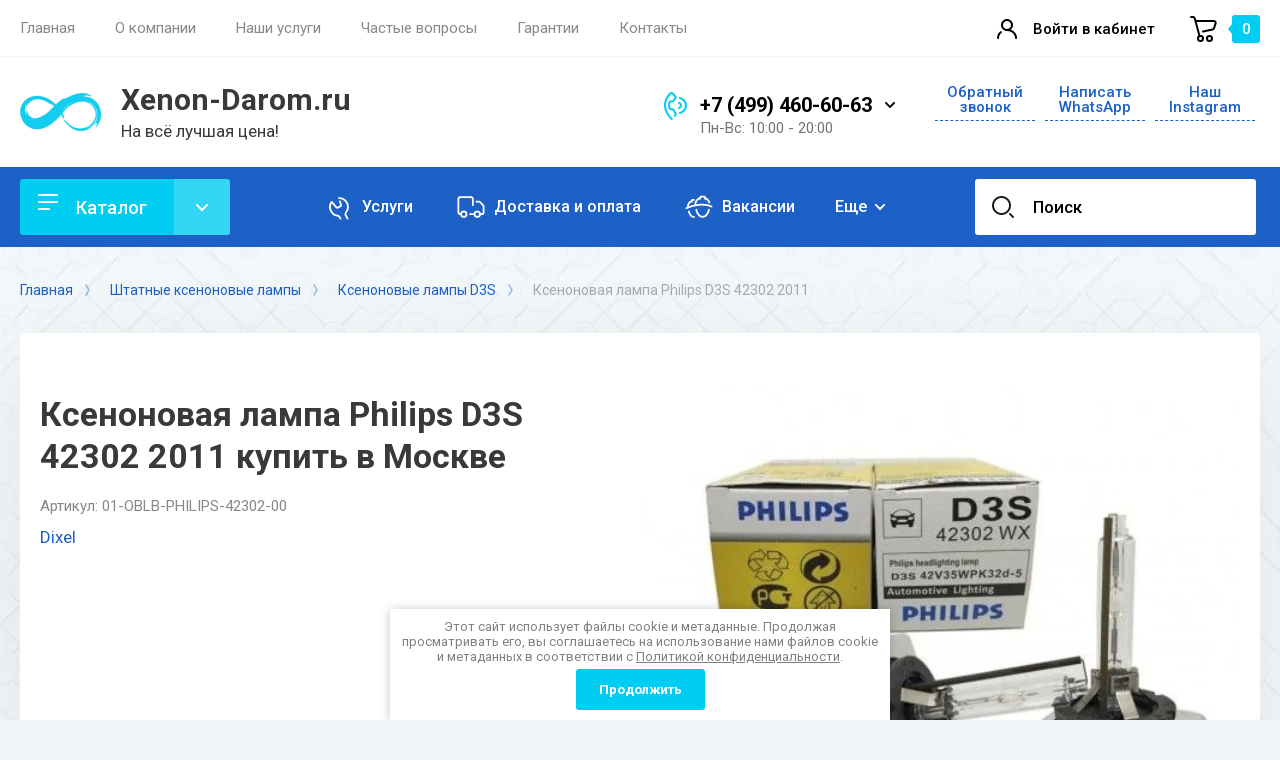

--- FILE ---
content_type: text/html; charset=utf-8
request_url: https://xenon-darom.ru/ksenonovaya-lampa-philips-d3s-42302-2011
body_size: 29435
content:
<!doctype html>
<html lang="ru">

<head>
<meta charset="utf-8">
<meta name="robots" content="all"/>
<title>Ксеноновая лампа Philips D3S 42302 2011 - Магазин автомобильного освещения xenon-darom.ru</title>
<meta name="description" content="Купить Ксеноновая лампа Philips D3S 42302 2011 в Москве">
<meta name="keywords" content="Ксеноновая лампа Philips D3S 42302 2011">
<meta name="SKYPE_TOOLBAR" content="SKYPE_TOOLBAR_PARSER_COMPATIBLE">
<meta name="viewport" content="width=device-width, initial-scale=1.0, maximum-scale=1.0, user-scalable=no">
<meta name="format-detection" content="telephone=no">
<meta http-equiv="x-rim-auto-match" content="none">
<meta name="yandex-verification" content="ae910dd87b6fab92" />
<meta name="google-site-verification" content="0tN_6ZTI6wGxl8nfFaYNloquL_kevaVVJ7lbpcbwkn8" />


<!-- JQuery -->
<script src="/g/libs/jquery/1.10.2/jquery.min.js" charset="utf-8"></script>
<!-- JQuery -->

<!-- Common js -->
	<link rel="stylesheet" href="/g/css/styles_articles_tpl.css">

            <!-- 46b9544ffa2e5e73c3c971fe2ede35a5 -->
            <script src='/shared/s3/js/lang/ru.js'></script>
            <script src='/shared/s3/js/common.min.js'></script>
        <link rel='stylesheet' type='text/css' href='/shared/s3/css/calendar.css' /><link rel="stylesheet" href="/g/libs/lightgallery-proxy-to-hs/lightgallery.proxy.to.hs.min.css" media="all" async>
<script src="/g/libs/lightgallery-proxy-to-hs/lightgallery.proxy.to.hs.stub.min.js"></script>
<script src="/g/libs/lightgallery-proxy-to-hs/lightgallery.proxy.to.hs.js" async></script>
<link rel="icon" href="/favicon.png" type="image/png">

<link rel='stylesheet' type='text/css' href='/t/images/__csspatch/1/patch.css'/>

<!--s3_require-->
<link rel="stylesheet" href="/g/basestyle/1.0.1/user/user.css" type="text/css"/>
<link rel="stylesheet" href="/g/basestyle/1.0.1/user/user.blue.css" type="text/css"/>
<script type="text/javascript" src="/g/basestyle/1.0.1/user/user.js" async></script>
<!--/s3_require-->
<!-- Common js -->

<!-- Shop init -->
			
		
		
		
			<link rel="stylesheet" type="text/css" href="/g/shop2v2/default/css/theme.less.css">		
			<script type="text/javascript" src="/g/printme.js"></script>
		<script type="text/javascript" src="/g/shop2v2/default/js/tpl.js"></script>
		<script type="text/javascript" src="/g/shop2v2/default/js/baron.min.js"></script>
		
			<script type="text/javascript" src="/g/shop2v2/default/js/shop2.2.js"></script>
		
	<script type="text/javascript">shop2.init({"productRefs": {"687395701":{"svetovoj_potok":[["846269501"]]}},"apiHash": {"getPromoProducts":"cb6ea0059238d306bf623d05c4e6a406","getSearchMatches":"b084a9def8ffdfaafd887e3b4e569363","getFolderCustomFields":"309815a3813317236640d361a41bde75","getProductListItem":"c49f95c9f195eca3eb049c778be5e535","cartAddItem":"0725065a4c8e626ea93f8ae7fed60263","cartRemoveItem":"801bf011877efed76982d6cb5b68b7fa","cartUpdate":"9107cafef5ce9166c02d5030b70da531","cartRemoveCoupon":"f8cc2bdf65335ab136b369692d454d27","cartAddCoupon":"de06644c08154954f7cd83170ac620ac","deliveryCalc":"d14dabc33e0a856373b60ace40ded4ba","printOrder":"68c178c846175816e7d1b10f85fbbf69","cancelOrder":"b08d93cf7a593feacbe86dbd502416cd","cancelOrderNotify":"fba0a86ac27b3c1da91e34aa47e549ff","repeatOrder":"3467b0691f0e5072c2ba9e549af99ba3","paymentMethods":"5abc78e1ac56802b28122aab6ca9d3d9","compare":"1e7428651954c1a4ff735260c0805b16"},"hash": null,"verId": 2836485,"mode": "product","step": "","uri": "/magazin","IMAGES_DIR": "/d/","my": {"card_image_width":"1920","card_image_height":"1920","show_sections":false,"buy_alias":"\u0412 \u043a\u043e\u0440\u0437\u0438\u043d\u0443","gr_compare_class":" ","buy_mod":true,"buy_kind":true,"on_shop2_btn":true,"lazy_load_subpages":true,"gr_shop2_msg":true,"gr_lazy_load":true,"gr_pagelist_lazy_load":true,"gr_filter_only_field_title":true,"gr_auth_placeholder":true,"gr_show_collcetions_amount":false,"gr_kinds_slider":true,"gr_cart_titles":true,"gr_filter_placeholders":true,"gr_filter_remodal":true,"gr_filter_range_slider":true,"gr_search_range_slider":true,"gr_filter_remodal_res":"1340","gr_sorting_no_filter":true,"gr_add_to_compare_text":"\u0421\u0440\u0430\u0432\u043d\u0438\u0442\u044c","gr_only_filter_result":true,"gr_filter_title_text":"\u041f\u0430\u0440\u0430\u043c\u0435\u0442\u0440\u044b","gr_result_wrap":true,"gr_pagelist_only_icons":true,"gr_custom_rating":true,"gr_vendor_in_thumbs":true,"gr_show_options_text":"\u0412\u0441\u0435 \u043f\u0430\u0440\u0430\u043c\u0435\u0442\u0440\u044b","gr_cart_preview_cart_btn":"\u041e\u0444\u043e\u0440\u043c\u0438\u0442\u044c \u0437\u0430\u043a\u0430\u0437","gr_cart_popup_cart_btn":"\u041f\u0435\u0440\u0435\u0439\u0442\u0438 \u0432 \u043a\u043e\u0440\u0437\u0438\u043d\u0443","price_fa_rouble":true,"gr_show_titles":true,"gr_hide_list_params":true,"gr_hide_list_amount":true,"gr_hide_list_buy":true,"gr_h1_in_column":true,"gr_cart_auth_remodal":true,"gr_coupon_toggle":true,"gr_login_placeholered":true,"gr_cart_reg_placeholder":true,"gr_coupon_placeholder":"\u041a\u043e\u0434 \u043a\u0443\u043f\u043e\u043d\u0430","gr_card_slider_class":" vertical","gr_options_more_btn":"\u0412\u0441\u0435 \u043f\u0430\u0440\u0430\u043c\u0435\u0442\u0440\u044b","gr_pluso_title":"\u041f\u043e\u0434\u0435\u043b\u0438\u0442\u044c\u0441\u044f:","gr_cart_show_options_text":"\u0412\u0441\u0435 \u043f\u0430\u0440\u0430\u043c\u0435\u0442\u0440\u044b","gr_cart_total_title":"\u0420\u0430\u0441\u0447\u0435\u0442","gr_coupon_popup_btn":"\u041a\u0443\u043f\u043e\u043d","gr_search_form_title":"\u0420\u0430\u0441\u0448\u0438\u0440\u0435\u043d\u043d\u044b\u0439 \u043f\u043e\u0438\u0441\u043a","gr_show_more_btn_class":" gr-button-4 medium-btn","gr_product_template_name":"shop2.2.110_7-product-list-thumbs.tpl","gr_product_page_version":"global:shop2.2.110_7-product.tpl","gr_cart_page_version":"global:shop2.2.110_7-cart.tpl","gr_collections_item":"global:shop2.2.110_7-product-item-collections.tpl","gr_main_blocks_version":"global:shop2.2.110_7-main-blocks.tpl","gr_cart_preview_version":"2.2.110_7-conditioning-equipment-head","gr_pagelist_version":"global:shop2.2.110_7-pagelist.tpl","gr_img_lazyload":false,"gr_change_styles":true,"gr_buy_btn_data_url":true,"gr_product_quick_view":true},"shop2_cart_order_payments": 2,"cf_margin_price_enabled": 0,"maps_yandex_key":"c3a0285f-5830-4ba3-a920-2543c603461a","maps_google_key":""});</script>
<style type="text/css">.product-item-thumb {width: 400px;}.product-item-thumb .product-image, .product-item-simple .product-image {height: 400px;width: 400px;}.product-item-thumb .product-amount .amount-title {width: 304px;}.product-item-thumb .product-price {width: 350px;}.shop2-product .product-side-l {width: 250px;}.shop2-product .product-image {height: 250px;width: 250px;}.shop2-product .product-thumbnails li {width: 73px;height: 73px;}</style>
<!-- Shop init -->


<!-- Custom styles -->
<link rel="stylesheet" href="/g/libs/jqueryui/datepicker-and-slider/css/jquery-ui.css">
<link rel="stylesheet" href="/g/libs/lightgallery/v1.2.19/lightgallery.css">
<link rel="stylesheet" href="/g/libs/remodal/css/remodal.css">
<link rel="stylesheet" href="/g/libs/remodal/css/remodal-default-theme.css">
<link rel="stylesheet" href="/g/libs/waslide/css/waslide.css">
<link rel="stylesheet" href="/g/libs/jquery-popover/0.0.4/jquery.popover.css">
<link rel="stylesheet" href="/g/libs/tiny-slider/2.9.2/css/animate.min.css">
<link rel="stylesheet" href="/g/libs/tiny-slider/2.9.2/css/tiny-slider.min.css">
<link rel="stylesheet" href="/t/v15234/images/owl.carousel.min.css">
<link rel="stylesheet" href="/t/v15234/images/owl.theme.default.min.css">
<!-- Custom styles -->


<!-- Custom js -->
<script src="/g/libs/jquery-responsive-tabs/1.6.3/jquery.responsiveTabs.min.js" charset="utf-8"></script>
<script src="/g/libs/jquery-match-height/0.7.2/jquery.matchHeight.min.js" charset="utf-8"></script>
<script src="/g/libs/jqueryui/datepicker-and-slider/js/jquery-ui.min.js" charset="utf-8"></script>
<script src="/g/libs/jqueryui/touch_punch/jquery.ui.touch_punch.min.js" charset="utf-8"></script>
<script src="/g/libs/timer/js/timer.js" charset="utf-8"></script>
<script src="/g/libs/flexmenu/1.4.2/flexmenu.min.js" charset="utf-8"></script>
<script src="/g/libs/lightgallery/v1.2.19/lightgallery.js" charset="utf-8"></script>
<script src="/g/libs/jquery-slick/1.9.0/slick.min.js" charset="utf-8"></script>
<script src="/g/libs/remodal/js/remodal.js" charset="utf-8"></script>
<script src="/g/libs/waslide/js/animit.js" charset="utf-8"></script>
<script src="/g/libs/waslide/js/waslide.js" charset="utf-8"></script>
<script src="/g/libs/jquery-popover/0.0.4/jquery.popover.js"></script>
<script src="/g/libs/tiny-slider/2.9.2/js/tiny-slider.helper.ie8.min.js"></script>
<script src="/g/libs/tiny-slider/2.9.2/js/tiny-slider.min.js"></script>
<script src="/t/v15234/images/js/owl.carousel.min.js" charset="utf-8"></script>
<script src="https://kit.fontawesome.com/d46e7933d8.js" crossorigin="anonymous"></script>
<!-- Custom js -->

<!-- Site js -->
<script src="/g/s3/misc/form/shop-form/shop-form-minimal.js" charset="utf-8"></script>
<script src="/g/templates/shop2/2.110.2/conditioning-equipment/js/plugins.js" charset="utf-8"></script>
<!-- Site js -->

<!-- Addons js START -->
	<script src="/g/templates/shop2/2.110.2/conditioning-equipment/additional_works/shop2_msg/shop2_msg.js"></script>





<!-- Addons js END -->

		    <link rel="stylesheet" href="/g/templates/shop2/2.110.2/conditioning-equipment/themes/theme0/theme.scss.css">
	
<link rel="stylesheet" href="/g/templates/shop2/2.110.2/conditioning-equipment/css/global_styles.css">

			<script src="/t/v15234/images/js/shop_main.js" charset="utf-8"></script>
	
<link rel="stylesheet" href="/t/v15234/images/custom.css">
<script src="//code.jivo.ru/widget/e5cQ6ojont" async></script>
</head>
<body class="site gr-change-styles"> 

	<!-- Быстрый просмотр товара. Начало -->
			
			<style>
				.quick-view-trigger {display: none !important;}
			</style>
		
		<!-- Быстрый просмотр товара. Конец -->
	
	<!-- Форма "Спецпредложение". Начало -->
		<!-- Форма "Спецпредложение". Конец -->
	
	<!-- Быстрый просмотр Корзины. Начало -->
		<!-- Быстрый просмотр Корзины. -->
	
	
			<div class="site__wrapper">
		
		<!-- Таймер в шапке. Начало -->
				<!-- Таймер в шапке. Конец -->

		<div class="burger-block">
			<div class="burger-block__section">
				<div class="gr-icon-btn burger-block__close">&nbsp;</div>
				<div class="burger-menu-title"><span>Меню</span></div>
				<div class="burger-folders">
					<div class="burger-title">Каталог</div>
					<div class="burger-folders__body"></div>
				</div>
			</div>
		</div>
		

		<div class="mobile-menu">
			<div class="mobile-menu__inner">
				<div class="gr-icon-btn mobile-menu__close">&nbsp;</div>
				<div class="mobile-menu__title">Меню</div>
				<div class="burger-navigation"></div>
			</div>
		</div>


		<header class="site-header inner_page">
			<div class="top-panel">
				<div class="top-panel__inner block_padding">
					<div class="top-panel__body block_width">
						<div class="top-panel__left">
														    <ul class="top-menu menu-default">
																	              								              								                   <li class="has sublevel"><a href="/"><span>Главная</span></a>
								              								         								         								         								    								              								                   								                        </li>
								                        								                   								              								              								                   <li class="has sublevel"><a href="/about_us"><span>О компании</span></a>
								              								         								         								         								    								              								                   								                        </li>
								                        								                   								              								              								                   <li class=""><a href="/nashi-uslugi"><span>Наши услуги</span></a>
								              								         								         								         								    								              								                   								                        </li>
								                        								                   								              								              								                   <li class=""><a href="/chastyye-voprosy"><span>Частые вопросы</span></a>
								              								         								         								         								    								              								                   								                        </li>
								                        								                   								              								              								                   <li class=""><a href="/garantii"><span>Гарантии</span></a>
								              								         								         								         								    								              								                   								                        </li>
								                        								                   								              								              								                   <li class=""><a href="/contact-us"><span>Контакты</span></a>
								              								         								         								         								    								    								    </li>
								</ul>
													</div>
						<div class="top-panel__right">
							<div class="burger-btn">&nbsp;</div>
							<div class="mobile-search-btn" data-remodal-target="popup-search">&nbsp;</div>
							
															<div class="contacts-popup" data-remodal-target="popup-form">&nbsp;</div>
							
							<div class="cabinet-btn" data-remodal-target="popup-login">Войти в кабинет</div>
							<!-- кнопка Корзины в шапке. Начало -->
							
															
										
							
		<a href="/magazin/cart" class="cart-btn">
			<span class="gr-cart-total-amount">0</span>
					</a><!-- Cart Preview -->
		
									
														<!-- кнопка Корзины в шапке. Конец -->	

						</div>
					</div>
				</div>
			</div> <!--.top-panel-->
		
			<div class="header">
		        
		        <div class="company-info">
		            <div class="company-info__inner">
		                <div class="company-info__left logo_left">
		                			                													                	<div class="site-logo">
			                		<a href="https://xenon-darom.ru" style="max-height: 38px; max-width: 81px;">
			                			<img src="/thumb/2/NvbuDVbTLMpluArGx_o6yA/81c38/d/logo_12.png" alt="" style="max-width: 81px"/>
			                		</a>
			                	</div>
		                			                				                    <div class="head-company">
			                    					                        <a href="https://xenon-darom.ru" class="head-company__name">
				                            <span class="head-company__name-body">Xenon-Darom.ru</span>
				                        </a>
			                        			                        			                        	<div class="head-company__descr">На всё лучшая цена!</div>
			                        			                    </div>
		                    		                </div>
		                <div class="company-info__right">
		                				                    <div class="head-address">
			                        <div class="head-address__title">г. Москва</div>			                        <div class="head-address__body">г. Москва, Хлебозаводский проезд, 7а</div>			                    </div>
		                    		                    			                    <div class="head-phone">
			                        <div class="head-phone__inner">
			                        					                            <div class="head-phone__item">
				                                																											<div>
															<a href="tel:+74994606063">+7 (499) 460-60-63</a>
														</div>
			                                    				                                   																	                                   					                            </div>
				                            				                            	<div class="head-phone__popup-btn">&nbsp;</div>
				                            			                            			                            			                            	<div class="head-phone__schedule">Пн-Вс: 10:00 - 20:00</div>
			                            			                        </div>
			                        				                        <div class="head-phone__popup">
				                        					                        		<div>
				                        			<a href="tel:+74994606063">+7 (499) 460-60-63</a>
				                        		</div>
				                        					                        		<div>
				                        			<a href="tel:+79670808998">+7 (967) 080-89-98</a>
				                        		</div>
				                        					                        </div>
			                        			                    </div>
		                    		                    			                    <div class="btn-wrap">
			                    	<span class="recall-btn" data-remodal-target="popup-form">Обратный звонок</span>
			                    </div>
		                    		                </div>
		            </div>
		        </div>

		    </div>

							<div class="block_padding">
					<div class="block_width">
						<div class="advantages-toggle-btn gr-button-2">Показать меню</div>		
					</div>
				</div>
						<div class="secondary-panel block_padding">
				<div class="secondary-panel__inner block_width">

					<div class="catalog-btn gr-button-1">Каталог</div>

					<div class="desktop-folders">

						<ul class="menu-default desktop-folders__list">
													         						         						         						         						    						         						              						              						                   <li class=""><a href="/svetodiodnye-lampy-v-faru"><span>Светодиодные BI LED линзы для фар</span></a>
						                   								                   	<div class="banner-block">
																											<a href="/magazin/folder/svetodiodnye-lampy-v-faru" class="banner-block__link">&nbsp;</a>
																										<div class="banner-block__pic no_bg_filter">
														<div class="banner-block__bg blend-multiply"  style="background-image: url(/thumb/2/tW7tE1zq6HHPTgjrteR2DA/r/d/1-22.jpg);">&nbsp;</div>
														<div class="banner-block__after" style="background-image: linear-gradient(to left, #ffffff 0%, #ffffff 100%);">&nbsp;</div>
													</div>
																											<div class="banner-block__text">
															<div class="banner-block__title">Светодиодные лампы в фару</div>
														</div>
																									</div>
																	              						         						         						         						         						    						         						              						                   						                        </li>
						                        						                   						              						              						                   <li class=" sublevel has"><a href="/biksenonovye-linzy"><span>Биксеноновые линзы</span></a>
						                   								                   	<div class="banner-block">
																										<div class="banner-block__pic no_bg_filter">
														<div class="banner-block__bg blend-multiply"  style="background-image: url(/thumb/2/dpZDZa9qpSHxAC2wnFu7ug/r/d/22890036613.jpg);">&nbsp;</div>
														<div class="banner-block__after">&nbsp;</div>
													</div>
																									</div>
																	              						         						         						         						         						    						         						              						                   						                        <ul>
						                            <li class="parentItem"><a href="/biksenonovye-linzy"><span>Биксеноновые линзы</span></a></li>
						                    							              						              						                   <li class=""><a href="/biksenonovye-linzy/shtatnye-bilinzy"><span>Штатные билинзы</span></a>
						              						         						         						         						         						    						         						              						                   						                        </li>
						                        						                   						              						              						                   <li class=""><a href="/biksenonovye-linzy/universalnye-bilinzy"><span>Универсальные билинзы</span></a>
						              						         						         						         						         						    						         						              						                   						                        </li>
						                        						                   						              						              						                   <li class=""><a href="/biksenonovye-linzy/moto-bilinzy-dixel"><span>МОТО билинзы Dixel</span></a>
						              						         						         						         						         						    						         						              						                   						                        </li>
						                        						                   						              						              						                   <li class=""><a href="/biksenonovye-linzy/led-linzy-v-faru"><span>LED линзы в фару</span></a>
						              						         						         						         						         						    						         						              						                   						                        </li>
						                        						                   						              						              						                   <li class=""><a href="/biksenonovye-linzy/maski-i-komplektuyushchie"><span>Маски и комплектующие</span></a>
						              						         						         						         						         						    						         						              						                   						                        </li>
						                        						                             </ul></li>
						                        						                   						              						              						                   <li class=" sublevel has"><a href="/shtatnye-ksenonovye-lampy"><span>Штатные ксеноновые лампы</span></a>
						                   								                   	<div class="banner-block">
																										<div class="banner-block__pic no_bg_filter">
														<div class="banner-block__bg blend-multiply"  style="background-image: url(/thumb/2/pt9DC-AWsl0GbC4Ho38BYg/r/d/01-oblb-philips-42306-006.jpg);">&nbsp;</div>
														<div class="banner-block__after">&nbsp;</div>
													</div>
																									</div>
																	              						         						         						         						         						    						         						              						                   						                        <ul>
						                            <li class="parentItem"><a href="/shtatnye-ksenonovye-lampy"><span>Штатные ксеноновые лампы</span></a></li>
						                    							              						              						                   <li class=""><a href="/shtatnye-ksenonovye-lampy/ksenonovye-lampy-d1s"><span>Ксеноновые лампы D1S</span></a>
						              						         						         						         						         						    						         						              						                   						                        </li>
						                        						                   						              						              						                   <li class=""><a href="/shtatnye-ksenonovye-lampy/d1r"><span>D1R</span></a>
						              						         						         						         						         						    						         						              						                   						                        </li>
						                        						                   						              						              						                   <li class=""><a href="/shtatnye-ksenonovye-lampy/ksenonovye-lampy-d2s"><span>Ксеноновые лампы D2S</span></a>
						              						         						         						         						         						    						         						              						                   						                        </li>
						                        						                   						              						              						                   <li class=""><a href="/shtatnye-ksenonovye-lampy/ksenonovye-lampy-d2r"><span>Ксеноновые лампы D2R</span></a>
						              						         						         						         						         						    						         						              						                   						                        </li>
						                        						                   						              						              						                   <li class=""><a href="/shtatnye-ksenonovye-lampy/ksenonovye-lampy-d3s"><span>Ксеноновые лампы D3S</span></a>
						              						         						         						         						         						    						         						              						                   						                        </li>
						                        						                   						              						              						                   <li class=""><a href="/shtatnye-ksenonovye-lampy/d3r"><span>D3R</span></a>
						              						         						         						         						         						    						         						              						                   						                        </li>
						                        						                   						              						              						                   <li class=""><a href="/shtatnye-ksenonovye-lampy/ksenonovye-lampy-d4s"><span>Ксеноновые лампы D4S</span></a>
						              						         						         						         						         						    						         						              						                   						                        </li>
						                        						                   						              						              						                   <li class=""><a href="/shtatnye-ksenonovye-lampy/d4r"><span>D4R</span></a>
						              						         						         						         						         						    						         						              						                   						                        </li>
						                        						                   						              						              						                   <li class=""><a href="/shtatnye-ksenonovye-lampy/ksenonovye-lampy-d5s"><span>Ксеноновые лампы D5S</span></a>
						              						         						         						         						         						    						         						              						                   						                        </li>
						                        						                   						              						              						                   <li class=""><a href="/shtatnye-ksenonovye-lampy/ksenonovye-lampy-d8s"><span>Ксеноновые лампы D8S</span></a>
						              						         						         						         						         						    						         						              						                   						                        </li>
						                        						                             </ul></li>
						                        						                   						              						              						                   <li class=" sublevel has"><a href="/shtatnye-bloki-rozzhiga"><span>Штатные блоки розжига</span></a>
						                   							              						         						         						         						         						    						         						              						                   						                        <ul>
						                            <li class="parentItem"><a href="/shtatnye-bloki-rozzhiga"><span>Штатные блоки розжига</span></a></li>
						                    							              						              						                   <li class=""><a href="/shtatnye-bloki-rozzhiga/bloki-rozzhiga-al-bosch"><span>Блоки розжига AL Bosch</span></a>
						              						         						         						         						         						    						         						              						                   						                        </li>
						                        						                   						              						              						                   <li class=""><a href="/shtatnye-bloki-rozzhiga/bloki-rozzhiga-continental"><span>Блоки розжига Continental</span></a>
						              						         						         						         						         						    						         						              						                   						                        </li>
						                        						                   						              						              						                   <li class=""><a href="/shtatnye-bloki-rozzhiga/bloki-rozzhiga-hella"><span>Блоки розжига Hella</span></a>
						              						         						         						         						         						    						         						              						                   						                        </li>
						                        						                   						              						              						                   <li class=""><a href="/shtatnye-bloki-rozzhiga/bloki-rozzhiga-koito-denso"><span>Блоки розжига Koito Denso</span></a>
						              						         						         						         						         						    						         						              						                   						                        </li>
						                        						                   						              						              						                   <li class=""><a href="/shtatnye-bloki-rozzhiga/bloki-rozzhiga-matsushita"><span>Блоки розжига Matsushita</span></a>
						              						         						         						         						         						    						         						              						                   						                        </li>
						                        						                   						              						              						                   <li class=""><a href="/shtatnye-bloki-rozzhiga/bloki-rozzhiga-mitsubishi"><span>Блоки розжига Mitsubishi</span></a>
						              						         						         						         						         						    						         						              						                   						                        </li>
						                        						                   						              						              						                   <li class=""><a href="/shtatnye-bloki-rozzhiga/bloki-rozzhiga-osram"><span>Блоки розжига Osram</span></a>
						              						         						         						         						         						    						         						              						                   						                        </li>
						                        						                   						              						              						                   <li class=""><a href="/shtatnye-bloki-rozzhiga/bloki-rozzhiga-philips"><span>Блоки розжига Philips</span></a>
						              						         						         						         						         						    						         						              						                   						                        </li>
						                        						                   						              						              						                   <li class=""><a href="/shtatnye-bloki-rozzhiga/bloki-rozzhiga-valeo"><span>Блоки розжига Valeo</span></a>
						              						         						         						         						         						    						         						              						                   						                        </li>
						                        						                   						              						              						                   <li class=""><a href="/shtatnye-bloki-rozzhiga/bmw-led"><span>BMW LED</span></a>
						              						         						         						         						         						    						         						              						                   						                        </li>
						                        						                             </ul></li>
						                        						                   						              						              						                   <li class=" sublevel has"><a href="/avtomobilnye-fary"><span>Стёкла для фар</span></a>
						                   							              						         						         						         						         						    						         						              						                   						                        <ul>
						                            <li class="parentItem"><a href="/avtomobilnye-fary"><span>Стёкла для фар</span></a></li>
						                    							              						              						                   <li class=""><a href="/avtomobilnye-fary/audi-perednie-fary"><span>AUDI</span></a>
						              						         						         						         						         						    						         						              						                   						                        </li>
						                        						                   						              						              						                   <li class=""><a href="/avtomobilnye-fary/fary-hyundai"><span>HYUNDAI</span></a>
						              						         						         						         						         						    						         						              						                   						                        </li>
						                        						                   						              						              						                   <li class=""><a href="/avtomobilnye-fary/fary-land-rover"><span>LAND ROVER</span></a>
						              						         						         						         						         						    						         						              						                   						                        </li>
						                        						                   						              						              						                   <li class=""><a href="/avtomobilnye-fary/fary-lexus"><span>LEXUS</span></a>
						              						         						         						         						         						    						         						              						                   						                        </li>
						                        						                   						              						              						                   <li class=""><a href="/avtomobilnye-fary/fary-mazda"><span>MAZDA</span></a>
						              						         						         						         						         						    						         						              						                   						                        </li>
						                        						                   						              						              						                   <li class=""><a href="/avtomobilnye-fary/fary-mitsubishi"><span>MITSUBISHI</span></a>
						              						         						         						         						         						    						         						              						                   						                        </li>
						                        						                   						              						              						                   <li class=""><a href="/avtomobilnye-fary/fary-nissan"><span>NISSAN</span></a>
						              						         						         						         						         						    						         						              						                   						                        </li>
						                        						                   						              						              						                   <li class=""><a href="/avtomobilnye-fary/fary-toyota"><span>TOYOTA</span></a>
						              						         						         						         						         						    						         						              						                   						                        </li>
						                        						                   						              						              						                   <li class=""><a href="/avtomobilnye-fary/bmw-perednie-fary"><span>BMW</span></a>
						              						         						         						         						         						    						         						              						                   						                        </li>
						                        						                   						              						              						                   <li class=""><a href="/avtomobilnye-fary/chevrolet"><span>CHEVROLET</span></a>
						              						         						         						         						         						    						         						              						                   						                        </li>
						                        						                   						              						              						                   <li class=""><a href="/avtomobilnye-fary/fary-honda"><span>HONDA</span></a>
						              						         						         						         						         						    						         						              						                   						                        </li>
						                        						                   						              						              						                   <li class=""><a href="/avtomobilnye-fary/mercedes-benz-perednie-fary"><span>MERCEDES-BENZ</span></a>
						              						         						         						         						         						    						         						              						                   						                        </li>
						                        						                   						              						              						                   <li class=""><a href="/avtomobilnye-fary/fary-ford"><span>FORD</span></a>
						              						         						         						         						         						    						         						              						                   						                        </li>
						                        						                   						              						              						                   <li class=""><a href="/avtomobilnye-fary/volkswagen-perednie-fary"><span>VOLKSWAGEN</span></a>
						              						         						         						         						         						    						         						              						                   						                        </li>
						                        						                   						              						              						                   <li class=""><a href="/avtomobilnye-fary/fary-jaguar"><span>JAGUAR</span></a>
						              						         						         						         						         						    						         						              						                   						                        </li>
						                        						                   						              						              						                   <li class=""><a href="/avtomobilnye-fary/skoda-perednie-fary"><span>SKODA</span></a>
						              						         						         						         						         						    						         						              						                   						                        </li>
						                        						                   						              						              						                   <li class=""><a href="/avtomobilnye-fary/opel-perednie-fary"><span>OPEL</span></a>
						              						         						         						         						         						    						         						              						                   						                        </li>
						                        						                   						              						              						                   <li class=""><a href="/avtomobilnye-fary/peugeot-perednie-fary"><span>PEUGEOT</span></a>
						              						         						         						         						         						    						         						              						                   						                        </li>
						                        						                   						              						              						                   <li class=""><a href="/avtomobilnye-fary/mini-perednie-fary"><span>MINI</span></a>
						              						         						         						         						         						    						         						              						                   						                        </li>
						                        						                   						              						              						                   <li class=""><a href="/avtomobilnye-fary/kia-perednie-fary"><span>KIA</span></a>
						              						         						         						         						         						    						         						              						                   						                        </li>
						                        						                             </ul></li>
						                        						                   						              						              						                   <li class=" sublevel has"><a href="/perehodnye-ramki"><span>Переходные рамки</span></a>
						                   								                   	<div class="banner-block">
																										<div class="banner-block__pic no_bg_filter">
														<div class="banner-block__bg blend-multiply"  style="background-image: url(/thumb/2/uIt-0NQoR9-7JVF4qj4pQQ/r/d/65546.jpg);">&nbsp;</div>
														<div class="banner-block__after">&nbsp;</div>
													</div>
																									</div>
																	              						         						         						         						         						    						         						              						                   						                        <ul>
						                            <li class="parentItem"><a href="/perehodnye-ramki"><span>Переходные рамки</span></a></li>
						                    							              						              						                   <li class=""><a href="/perehodnye-ramki-bmw"><span>Переходные рамки BMW</span></a>
						              						         						         						         						         						    						         						              						                   						                        </li>
						                        						                   						              						              						                   <li class=""><a href="/perehodnye-ramki-cadillac"><span>Переходные рамки Cadillac</span></a>
						              						         						         						         						         						    						         						              						                   						                        </li>
						                        						                   						              						              						                   <li class=""><a href="/perehodnye-ramki-chevrolet"><span>Переходные рамки Chevrolet</span></a>
						              						         						         						         						         						    						         						              						                   						                        </li>
						                        						                   						              						              						                   <li class=""><a href="/perehodnye-ramki-daewoo"><span>Переходные рамки Daewoo</span></a>
						              						         						         						         						         						    						         						              						                   						                        </li>
						                        						                   						              						              						                   <li class=""><a href="/perehodnye-ramki-ford"><span>Переходные рамки Ford</span></a>
						              						         						         						         						         						    						         						              						                   						                        </li>
						                        						                   						              						              						                   <li class=""><a href="/perehodnye-ramki-honda"><span>Переходные рамки Honda</span></a>
						              						         						         						         						         						    						         						              						                   						                        </li>
						                        						                   						              						              						                   <li class=""><a href="/perehodnye-ramki-hyundai"><span>Переходные рамки Hyundai</span></a>
						              						         						         						         						         						    						         						              						                   						                        </li>
						                        						                   						              						              						                   <li class=""><a href="/perehodnye-ramki-infinity"><span>Переходные рамки Infinity</span></a>
						              						         						         						         						         						    						         						              						                   						                        </li>
						                        						                   						              						              						                   <li class=""><a href="/perehodnye-ramki-jeep"><span>Переходные рамки Jeep</span></a>
						              						         						         						         						         						    						         						              						                   						                        </li>
						                        						                   						              						              						                   <li class=""><a href="/perehodnye-ramki-kia"><span>Переходные рамки KIA</span></a>
						              						         						         						         						         						    						         						              						                   						                        </li>
						                        						                   						              						              						                   <li class=""><a href="/perehodnye-ramki-land-rover"><span>Переходные рамки Land Rover</span></a>
						              						         						         						         						         						    						         						              						                   						                        </li>
						                        						                   						              						              						                   <li class=""><a href="/perehodnye-ramki-lexus"><span>Переходные рамки Lexus</span></a>
						              						         						         						         						         						    						         						              						                   						                        </li>
						                        						                   						              						              						                   <li class=""><a href="/perehodnye-ramki-lifan"><span>Переходные рамки Lifan</span></a>
						              						         						         						         						         						    						         						              						                   						                        </li>
						                        						                   						              						              						                   <li class=""><a href="/perehodnye-ramki-mazda"><span>Переходные рамки Mazda</span></a>
						              						         						         						         						         						    						         						              						                   						                        </li>
						                        						                   						              						              						                   <li class=""><a href="/perehodnye-ramki-mercedes-benz"><span>Переходные рамки Mercedes-Benz</span></a>
						              						         						         						         						         						    						         						              						                   						                        </li>
						                        						                   						              						              						                   <li class=""><a href="/perehodnye-ramki-mitsubishi"><span>Переходные рамки Mitsubishi</span></a>
						              						         						         						         						         						    						         						              						                   						                        </li>
						                        						                   						              						              						                   <li class=""><a href="/perehodnye-ramki-nissan"><span>Переходные рамки Nissan</span></a>
						              						         						         						         						         						    						         						              						                   						                        </li>
						                        						                   						              						              						                   <li class=""><a href="/perehodnye-ramki-opel"><span>Переходные рамки Opel</span></a>
						              						         						         						         						         						    						         						              						                   						                        </li>
						                        						                   						              						              						                   <li class=""><a href="/perehodnye-ramki-porsche"><span>Переходные рамки Porsche</span></a>
						              						         						         						         						         						    						         						              						                   						                        </li>
						                        						                   						              						              						                   <li class=""><a href="/perehodnye-ramki-saab"><span>Переходные рамки Saab</span></a>
						              						         						         						         						         						    						         						              						                   						                        </li>
						                        						                   						              						              						                   <li class=""><a href="/perehodnye-ramki-skoda"><span>Переходные рамки Skoda</span></a>
						              						         						         						         						         						    						         						              						                   						                        </li>
						                        						                   						              						              						                   <li class=""><a href="/perehodnye-ramki-smart"><span>Переходные рамки Smart</span></a>
						              						         						         						         						         						    						         						              						                   						                        </li>
						                        						                   						              						              						                   <li class=""><a href="/perehodnye-ramki-ssang-yong"><span>Переходные рамки Ssang Yong</span></a>
						              						         						         						         						         						    						         						              						                   						                        </li>
						                        						                   						              						              						                   <li class=""><a href="/perehodnye-ramki-subaru"><span>Переходные рамки Subaru</span></a>
						              						         						         						         						         						    						         						              						                   						                        </li>
						                        						                   						              						              						                   <li class=""><a href="/perehodnye-ramki-toyota"><span>Переходные рамки Toyota</span></a>
						              						         						         						         						         						    						         						              						                   						                        </li>
						                        						                   						              						              						                   <li class=""><a href="/perehodnye-ramki-volvo"><span>Переходные рамки Volvo</span></a>
						              						         						         						         						         						    						         						              						                   						                        </li>
						                        						                   						              						              						                   <li class=""><a href="/perehodnye-ramki-vw"><span>Переходные рамки VW</span></a>
						              						         						         						         						         						    						         						              						                   						                        </li>
						                        						                             </ul></li>
						                        						                   						              						              						                   <li class=" sublevel has"><a href="/dho"><span>Платы ДХО</span></a>
						                   							              						         						         						         						         						    						         						              						                   						                        </li>
						                        						                   						              						              						                   <li class=" sublevel has"><a href="/shtatnye-bloki-upravleniya"><span>Штатные блоки управления</span></a>
						                   							              						         						         						         						         						    						         						              						                   						                        <ul>
						                            <li class="parentItem"><a href="/shtatnye-bloki-upravleniya"><span>Штатные блоки управления</span></a></li>
						                    							              						              						                   <li class=""><a href="/bmw"><span>BMW</span></a>
						              						         						         						         						         						    						         						              						                   						                        </li>
						                        						                   						              						              						                   <li class=""><a href="/audi"><span>AUDI</span></a>
						              						         						         						         						         						    						         						              						                   						                        </li>
						                        						                   						              						              						                   <li class=""><a href="/mercedes"><span>MERCEDES</span></a>
						              						         						         						         						         						    						    						         </li></ul>
						    						    </li>
						</ul>
					</div>
					
											<ul class="top-advantages menu-default">
																								<li>
										<a href="/nashi-uslugi" class="top-advantages__item">
																							<span class="top-advantages__icon">
																											<svg width="40" height="40" viewBox="0 0 40 40" fill="none" xmlns="http://www.w3.org/2000/svg">
<path d="M29.4733 33L27.2582 28.7915C26.8219 27.9628 27.037 26.9553 27.6459 26.2436C29.1157 24.5256 30 22.3153 30 19.9038C30 14.5588 25.7785 10 20.0705 10M21.7383 33L20.4139 30.7848C20.0529 30.1809 19.3964 29.8262 18.6969 29.7507C11.4121 28.9643 7.74064 20.6685 11.4875 14.7147C11.6611 14.4389 12.0505 14.4246 12.2596 14.6746L16.9736 20.3108C17.4341 20.8614 18.22 21.0086 18.8485 20.6621L21.5319 19.1825C22.1667 18.8325 22.4603 18.0786 22.2295 17.3914L21.0075 13.7529" stroke="white" stroke-width="2" stroke-linecap="round"/>
</svg>

																									</span>
																						<span class="top-advantages__title">Услуги</span>										</a>
									</li>
																																<li>
										<a href="/delivery" class="top-advantages__item">
																							<span class="top-advantages__icon">
																											<svg width="40" height="40" viewBox="0 0 40 40" fill="none" xmlns="http://www.w3.org/2000/svg">
<path d="M8.75637 29C9.30866 29 9.75637 28.5523 9.75637 28C9.75637 27.4477 9.30866 27 8.75637 27V29ZM21 18C21 18.5523 21.4477 19 22 19C22.5523 19 23 18.5523 23 18H21ZM8 29H8.75637V27H8V29ZM8 10H20V8H8V10ZM21 11V18H23V11H21ZM5 11V26H7V11H5ZM20 10C20.5523 10 21 10.4477 21 11H23C23 9.34315 21.6569 8 20 8V10ZM8 27C7.44772 27 7 26.5523 7 26H5C5 27.6569 6.34315 29 8 29V27ZM8 8C6.34315 8 5 9.34315 5 11H7C7 10.4477 7.44772 10 8 10V8Z" fill="white"/>
<path d="M23 28H19" stroke="white" stroke-width="2" stroke-miterlimit="10" stroke-linecap="round" stroke-linejoin="round"/>
<path d="M12 31C13.6569 31 15 29.6569 15 28C15 26.3431 13.6569 25 12 25C10.3431 25 9 26.3431 9 28C9 29.6569 10.3431 31 12 31Z" stroke="white" stroke-width="2" stroke-miterlimit="10" stroke-linecap="round" stroke-linejoin="round"/>
<path d="M27 31C28.6569 31 30 29.6569 30 28C30 26.3431 28.6569 25 27 25C25.3431 25 24 26.3431 24 28C24 29.6569 25.3431 31 27 31Z" stroke="white" stroke-width="2" stroke-miterlimit="10" stroke-linecap="round" stroke-linejoin="round"/>
<path d="M26 14H28.6798C29.2361 14 29.7673 14.2317 30.1457 14.6395L33.4659 18.2168C33.8092 18.5867 34 19.0727 34 19.5773V26C34 27.1046 33.1046 28 32 28H30.2727" stroke="white" stroke-width="2" stroke-miterlimit="10" stroke-linecap="round" stroke-linejoin="round"/>
</svg>

																									</span>
																						<span class="top-advantages__title">Доставка и оплата</span>										</a>
									</li>
																																<li>
										<a href="/vakansii" class="top-advantages__item">
																							<span class="top-advantages__icon">
																											<svg width="40" height="40" viewBox="0 0 40 40" fill="none" xmlns="http://www.w3.org/2000/svg">
<path d="M31 23C31 23 29.5 31 24 31C18.5 31 17 23 17 23" stroke="white" stroke-width="2" stroke-miterlimit="10" stroke-linecap="round" stroke-linejoin="round"/>
<path d="M14.7688 18.0867C14.7688 18.639 15.2165 19.0867 15.7688 19.0867C16.3211 19.0867 16.7688 18.639 16.7688 18.0867H14.7688ZM21.6239 10.789C22.1442 10.604 22.4161 10.0321 22.2311 9.51177C22.046 8.9914 21.4742 8.71956 20.9538 8.90459L21.6239 10.789ZM20.9538 8.90459C17.1046 10.2733 14.7688 13.9397 14.7688 18.0867H16.7688C16.7688 14.691 18.6579 11.8436 21.6239 10.789L20.9538 8.90459Z" fill="white"/>
<path d="M32.4465 14.6882C32.6247 15.2109 32.3454 15.7791 31.8226 15.9573C31.2999 16.1355 30.7316 15.8561 30.5535 15.3334L32.4465 14.6882ZM26.3278 10.8568C25.8126 10.6579 25.5561 10.079 25.7551 9.5638C25.954 9.04857 26.5329 8.79215 27.0481 8.99106L26.3278 10.8568ZM27.0481 8.99106C29.6673 10.0022 31.5654 12.103 32.4465 14.6882L30.5535 15.3334C29.8507 13.2716 28.3592 11.6411 26.3278 10.8568L27.0481 8.99106Z" fill="white"/>
<path d="M27 11.05L26.25 8.55005H21.75L21 11.05" stroke="white" stroke-width="2" stroke-miterlimit="10" stroke-linecap="round" stroke-linejoin="round"/>
<path d="M14.5 31.0825C10.7674 31.0825 9.20218 26.7476 8.72283 25" stroke="white" stroke-width="2" stroke-miterlimit="10" stroke-linecap="round" stroke-linejoin="round"/>
<path d="M33.5459 20.4411C34.0379 20.6919 34.6401 20.4963 34.8909 20.0043C35.1417 19.5122 34.9462 18.91 34.4541 18.6592L33.5459 20.4411ZM5.56248 20.4509C5.06586 20.6925 4.85916 21.291 5.10079 21.7876C5.34243 22.2842 5.94091 22.4909 6.43752 22.2493L5.56248 20.4509ZM6.43752 22.2493C10.135 20.4502 15.1114 19.0581 20.0962 18.5968C25.098 18.1339 29.9736 18.6202 33.5459 20.4411L34.4541 18.6592C30.4059 16.5957 25.0972 16.1254 19.9119 16.6053C14.7097 17.0868 9.49627 18.5368 5.56248 20.4509L6.43752 22.2493Z" fill="white"/>
<path d="M6.50351 20.1062C6.50351 20.6585 6.95122 21.1062 7.50351 21.1062C8.05579 21.1062 8.50351 20.6585 8.50351 20.1062H6.50351ZM12.5306 14.0445C13.0509 13.8595 13.3228 13.2876 13.1377 12.7673C12.9527 12.2469 12.3809 11.9751 11.8605 12.1601L12.5306 14.0445ZM11.8605 12.1601C8.52244 13.347 6.50351 16.5249 6.50351 20.1062H8.50351C8.50351 17.2762 10.0757 14.9174 12.5306 14.0445L11.8605 12.1601Z" fill="white"/>
<path d="M14.4125 12H12.5875L11.95 14.125" stroke="white" stroke-width="2" stroke-miterlimit="10" stroke-linecap="round" stroke-linejoin="round"/>
</svg>

																									</span>
																						<span class="top-advantages__title">Вакансии</span>										</a>
									</li>
																																<li>
										<a href="/nashi-raboty" class="top-advantages__item">
																							<span class="top-advantages__icon">
																											<svg width="26" height="26" viewBox="0 0 26 26" fill="none" xmlns="http://www.w3.org/2000/svg">
<path fill-rule="evenodd" clip-rule="evenodd" d="M13.9626 0H12.0395C10.8444 0 9.84216 0.902617 9.71754 2.0913C9.70474 2.21338 9.62614 2.31867 9.51273 2.36565L7.94254 3.01604C7.83006 3.06263 7.70109 3.04381 7.60662 2.96703C6.67936 2.2134 5.33244 2.28279 4.48752 3.1277L3.11767 4.49756C2.27708 5.33815 2.21423 6.68034 2.9726 7.59579C3.04435 7.6824 3.0623 7.80158 3.01927 7.90548L2.36578 9.48314C2.31629 9.60261 2.20617 9.68607 2.07777 9.70143C0.892367 9.84318 0 10.8486 0 12.0425V13.9378C0 15.1276 0.842751 16.1507 2.01054 16.3787C2.17077 16.41 2.30467 16.5194 2.36714 16.6703L3.03551 18.2838C3.05994 18.3428 3.04793 18.4106 3.00471 18.4577C2.2198 19.3115 2.24756 20.6323 3.06767 21.4524L4.48473 22.8695C5.33086 23.7156 6.67912 23.7868 7.60964 23.0345C7.70631 22.9563 7.83798 22.9373 7.95282 22.9849L9.52092 23.6344C9.63265 23.6807 9.70992 23.7846 9.72204 23.9049C9.84189 25.0945 10.8432 26 12.0388 26H13.9626C15.159 26 16.1586 25.0889 16.2692 23.8976C16.2801 23.7807 16.3548 23.6794 16.4633 23.6344L18.0273 22.9866C18.1467 22.9371 18.2836 22.9566 18.3845 23.0374C19.3213 23.7872 20.6722 23.7126 21.5207 22.8641L22.9323 21.4524C23.7524 20.6323 23.7802 19.3115 22.9953 18.4577C22.9521 18.4106 22.9401 18.3428 22.9645 18.2838L23.6329 16.6703C23.6953 16.5194 23.8292 16.41 23.9895 16.3787C25.1573 16.1507 26 15.1276 26 13.9378V12.0425C26 10.8486 25.1076 9.84318 23.9222 9.70143C23.7938 9.68607 23.6837 9.60261 23.6342 9.48314L22.9807 7.90548C22.9377 7.80158 22.9557 7.6824 23.0274 7.59579C23.7858 6.68034 23.7229 5.33814 22.8823 4.49756L21.5207 3.13593C20.6722 2.28742 19.3213 2.21278 18.3845 2.96265C18.2836 3.04342 18.1467 3.06287 18.0273 3.0134L16.4633 2.36557C16.3548 2.32063 16.2801 2.21931 16.2692 2.10238C16.1586 0.911083 15.159 0 13.9626 0ZM12.0395 2L13.9626 2C14.1261 2 14.2627 2.1245 14.2778 2.28729C14.3573 3.14303 14.9039 3.88444 15.6979 4.21333L17.2619 4.86116C18.055 5.18968 18.9641 5.0605 19.6343 4.52405C19.7753 4.41115 19.9787 4.42239 20.1065 4.55014L21.4681 5.91177C21.5789 6.0225 21.5871 6.19931 21.4872 6.31991C20.9426 6.97735 20.8063 7.8821 21.133 8.67085L21.7865 10.2485C22.1126 11.036 22.8384 11.5861 23.6848 11.6873C23.8646 11.7088 24 11.8613 24 12.0425V13.9378C24 14.1708 23.835 14.3711 23.6063 14.4157C22.788 14.5754 22.1042 15.1346 21.7851 15.9049L21.1167 17.5185C20.7944 18.2966 20.9529 19.1911 21.5229 19.8112C21.5824 19.8759 21.5803 19.9761 21.5181 20.0382L20.1065 21.4499C19.9787 21.5776 19.7753 21.5889 19.6343 21.476C18.9641 20.9395 18.055 20.8103 17.2619 21.1388L15.6979 21.7867C14.9039 22.1156 14.3573 22.857 14.2778 23.7127C14.2627 23.8755 14.1261 24 13.9626 24H12.0388C11.8701 24 11.7289 23.8723 11.712 23.7044C11.626 22.8515 11.0783 22.1147 10.2863 21.7866L8.71819 21.1371C7.9264 20.8091 7.01865 20.9404 6.3522 21.4792C6.21723 21.5883 6.02167 21.578 5.89894 21.4553L4.48188 20.0382C4.41971 19.9761 4.4176 19.8759 4.47711 19.8112C5.04713 19.1911 5.20559 18.2966 4.88326 17.5185L4.2149 15.9049C3.89584 15.1346 3.212 14.5754 2.39368 14.4157C2.16502 14.3711 2 14.1708 2 13.9378L2 12.0425C2 11.8613 2.13539 11.7088 2.31524 11.6873C3.16156 11.5861 3.88736 11.036 4.21354 10.2485L4.86703 8.67085C5.19374 7.8821 5.0574 6.97735 4.51277 6.31991C4.41287 6.19931 4.42115 6.0225 4.53188 5.91177L5.90174 4.54191C6.02186 4.42179 6.21337 4.41192 6.3452 4.51907C7.00971 5.05914 7.91679 5.19149 8.70791 4.8638L10.2781 4.2134C11.0691 3.88575 11.6174 3.15138 11.7066 2.29983C11.7245 2.12941 11.8682 2 12.0395 2ZM13 9C12.6562 9 12.3212 9.0436 12.0007 9.12608C11.4659 9.26374 11.1439 9.80892 11.2816 10.3438C11.4192 10.8786 11.9644 11.2006 12.4993 11.063C12.6582 11.022 12.8258 11 13 11C14.1046 11 15 11.8954 15 13C15 14.1046 14.1046 15 13 15C11.8954 15 11 14.1046 11 13C11 12.7943 11.0307 12.5977 11.0871 12.4134C11.2488 11.8853 10.9517 11.3262 10.4236 11.1645C9.89548 11.0029 9.33634 11.3 9.1747 11.8281C9.06088 12.1999 9 12.5938 9 13C9 15.2091 10.7909 17 13 17C15.2091 17 17 15.2091 17 13C17 10.7909 15.2091 9 13 9Z" fill="white"/>
</svg>
																									</span>
																						<span class="top-advantages__title">Наши работы</span>										</a>
									</li>
																																<li>
										<a href="/contact-us" class="top-advantages__item">
																							<span class="top-advantages__icon">
																											<svg xmlns="http://www.w3.org/2000/svg" width="45.719" height="50" viewBox="0 0 45.719 50" id="svg-1">
  <defs id="defs-2">
    <style id="style-3">
	.cls-1 { fill-rule: evenodd; }
</style>
  </defs>
  <path id="Shape_7.svg" data-name="Shape 7.svg" class="cls-1" d="M901.037,2759.96a5.228,5.228,0,0,0-3.81-3.47l-5.362-1.21-7.623,7.72-3.125-3.17-3.125,3.17-7.622-7.72-5.362,1.21a5.228,5.228,0,0,0-3.811,3.47l-0.964,2.93-1.976-.66,0.964-2.93a7.317,7.317,0,0,1,5.335-4.87l5.624-1.27,2.605-2.64v-6.17a12.763,12.763,0,0,1-2.057-2.18,10.175,10.175,0,0,1-2.109-5.97h0v-3.17a8.6,8.6,0,0,1,1.888-5.27,10.109,10.109,0,0,1,3.96-3.08l0.8,1.95a8.062,8.062,0,0,0-3.125,2.43,6.479,6.479,0,0,0-1.441,3.97v3.16a8.035,8.035,0,0,0,1.692,4.71,11.712,11.712,0,0,0,4.654,3.66l-0.848,1.93a14.6,14.6,0,0,1-1.332-.68v4.71l6.249,6.33,6.554-6.64,0.737-.74,3.647,3.69,5.623,1.27a7.319,7.319,0,0,1,5.336,4.87l0.964,2.93-1.977.66Zm-27.211-7.51-1.651,1.67,5.817,5.89,1.652-1.67Zm14.582,0-5.818,5.89,1.652,1.67,5.818-5.89Zm0.007-18.12a29.273,29.273,0,0,1-12.432-8.67,8.969,8.969,0,0,1-2.157-5.28h2.083a5.8,5.8,0,0,0,.975,2.91,15.93,15.93,0,0,0,2.739,3.25,29.069,29.069,0,0,0,8.1,5.27,13.458,13.458,0,0,0,4.828,1.22h0.022v2.11a9.309,9.309,0,0,1-1.041-.06v1.15a11.893,11.893,0,0,1-1.082,5.01,10.228,10.228,0,0,1-3.555,4.2l-1.156-1.76a8.088,8.088,0,0,0,2.826-3.33,9.824,9.824,0,0,0,.883-4.12v-1.58C889.109,2734.56,888.764,2734.45,888.415,2734.33Zm8.325,6.09h-1.117a10.161,10.161,0,0,1-3.321,6.51,11.8,11.8,0,0,1-7.187,2.95,3.128,3.128,0,0,1-2.956,2.13h-1.042a3.16,3.16,0,0,1,0-6.32h1.042a3.12,3.12,0,0,1,2.936,2.08,9.726,9.726,0,0,0,5.818-2.41,8.045,8.045,0,0,0,2.684-6.06h0.019v-12.29a11.658,11.658,0,0,0-3.751-8.05,13.337,13.337,0,0,0-9.265-3.85h-0.007a13.337,13.337,0,0,0-9.265,3.85,11.658,11.658,0,0,0-3.751,8.05v13.41h-3.125a3.154,3.154,0,0,1-3.124-3.17v-5.27a3.139,3.139,0,0,1,3.124-3.16h1.042v-1.81a13.728,13.728,0,0,1,4.39-9.57,15.142,15.142,0,0,1,21.424,0,13.725,13.725,0,0,1,4.391,9.57v1.81h1.041a3.14,3.14,0,0,1,3.125,3.16v5.27A3.155,3.155,0,0,1,896.74,2740.42Zm-14.581,7.38h-1.042a1.046,1.046,0,0,0-1.041,1.05,1.061,1.061,0,0,0,1.041,1.06h1.042a1.061,1.061,0,0,0,1.041-1.06A1.046,1.046,0,0,0,882.159,2747.8Zm-16.665-16.87h-1.042a1.047,1.047,0,0,0-1.041,1.05v5.27a1.055,1.055,0,0,0,1.041,1.06h1.042v-7.38Zm32.288,1.05a1.047,1.047,0,0,0-1.042-1.05H895.7v7.38h1.041a1.056,1.056,0,0,0,1.042-1.06v-5.27Z" transform="translate(-858.25 -2713)" fill-opacity="1" type="solidColor" fill="#ffffff"></path>
</svg>
																									</span>
																						<span class="top-advantages__title">Контакты</span>										</a>
									</li>
																					</ul>
					
					<nav class="search-block">
													<script>
	var shop2SmartSearchSettings = {
		shop2_currency: 'руб.',
		shop2_price_fa_rouble: '₽'
	}
</script>


<div id="search-app" class="hide_search_popup" v-on-clickaway="resetData">

	<form action="/magazin/search" enctype="multipart/form-data" id="smart-search-block" class="search-block__form">
		<input type="hidden" name="gr_smart_search" value="1">
		<input autocomplete="off" placeholder="Поиск" v-model="search_query" v-on:keyup="searchStart" type="text" name="search_text" class="search-block__input" id="shop2-name">
		<button class="search-block__btn"></button>
	<re-captcha data-captcha="recaptcha"
     data-name="captcha"
     data-sitekey="6LcYvrMcAAAAAKyGWWuW4bP1De41Cn7t3mIjHyNN"
     data-lang="ru"
     data-rsize="invisible"
     data-type="image"
     data-theme="light"></re-captcha></form>
	<div id="search-result" class="custom-scroll scroll-width-thin scroll" v-if="(foundsProduct + foundsFolders + foundsVendors) > 0" v-cloak>
		<div class="search-result-top">
			<div class="search-result-left" v-if="foundsProduct > 0">
				<div class="result-products">
					<div class="products-search-title">Товары <span>{{foundsProduct}}</span></div>
					<div class="product-items">
						<div class="product-item" v-for='product in products'>
							<div class="product-image" v-if="product.image_url">
								<a v-bind:href="'/'+product.alias">
									<img v-bind:src="product.image_url" v-bind:alt="product.name" v-bind:title="product.name">
								</a>
							</div>
							
							<div class="product-image no-image" v-else>
								<a v-bind:href="'/'+product.alias"></a>
							</div>
							
							<div class="product-text">
								<div class="product-name"><a v-bind:href="'/'+product.alias">{{product.name}}</a></div>
								<div class="product-text-price">
									<div class="price-old" v-if="product.price_old > 0">
										<strong>{{product.price_old}}</strong> 
										<span class="fa fa-rouble">{{shop2SmartSearchSettings.shop2_price_fa_rouble}}</span>
									</div>
									<div class="price">
										<strong>{{product.price}}</strong> 
										<span class="fa fa-rouble">{{shop2SmartSearchSettings.shop2_price_fa_rouble}}</span>
									</div>
								</div>
							</div>
						</div>
					</div>
				</div>
			</div>
			<div class="search-result-right" v-if="foundsFolders > 0 || foundsVendors > 0">
				<div class="result-folders" v-if="foundsFolders > 0">
					<div class="folders-search-title">Категории <span>{{foundsFolders}}</span></div>
					<div class="folder-items">
						<div class="folder-item" v-for="folder in foldersSearch">
							<a v-bind:href="'/'+folder.alias" class="found-folder"><span>{{folder.folder_name}}</span></a>
						</div>
					</div>
				</div>
				<div class="result-vendors" v-if="foundsVendors > 0">	
					<div class="vendors-search-title">Производители <span>{{foundsVendors}}</span></div>
					<div class="vendor-items">
						<div class="vendor-item" v-for="vendor in vendorsSearch">
							<a v-bind:href="vendor.alias" class="found-vendor"><span>{{vendor.name}}</span></a>
						</div>
					</div>
				</div>
			</div>
		</div>
		<div class="search-result-bottom">
			<span class="search-result-btn"><span>Все результаты</span></span>
		</div>
	</div>
</div>



<script> 
var shop2SmartSearch = {
		folders: [{"folder_id":"58916701","folder_name":"","tree_id":"10791501","_left":"1","_right":"208","_level":"0","hidden":"0","items":28,"serialize":[],"alias":"magazin\/folder\/58916701","page_url":"\/magazin"},{"folder_id":"62023101","folder_name":"\u0421\u0432\u0435\u0442\u043e\u0434\u0438\u043e\u0434\u043d\u044b\u0435 BI LED \u043b\u0438\u043d\u0437\u044b \u0434\u043b\u044f \u0444\u0430\u0440","tree_id":"10791501","_left":"2","_right":"3","_level":"1","hidden":"0","items":38,"alias":"svetodiodnye-lampy-v-faru","page_url":"\/magazin","image":{"image_id":"1328986901","filename":"svetodiodnye-lam.jpg","ver_id":2836485,"image_width":"567","image_height":"351","ext":"jpg"},"accessory_select":"2","kit_select":"2","recommend_select":"2","similar_select":"2","banner":{"title":"\u0421\u0432\u0435\u0442\u043e\u0434\u0438\u043e\u0434\u043d\u044b\u0435 \u043b\u0430\u043c\u043f\u044b \u0432 \u0444\u0430\u0440\u0443","image":{"image_id":"1333507501","filename":"1-22.jpg","ver_id":2836485,"image_width":"720","image_height":"900","ext":"jpg"},"color":"#ffffff","off_filter":1,"link":"\/magazin\/folder\/svetodiodnye-lampy-v-faru"}},{"folder_id":"63206501","folder_name":"\u0411\u0438\u043a\u0441\u0435\u043d\u043e\u043d\u043e\u0432\u044b\u0435 \u043b\u0438\u043d\u0437\u044b","tree_id":"10791501","_left":"4","_right":"15","_level":"1","hidden":"0","items":43,"alias":"biksenonovye-linzy","page_url":"\/magazin","image":{"image_id":"1186710101","filename":"01-proj-morim-minih1-004.jpg","ver_id":2836485,"image_width":"500","image_height":"500","ext":"jpg"},"accessory_select":"2","kit_select":"2","recommend_select":"2","similar_select":"2","banner":{"title":"","image":{"image_id":"1186718101","filename":"22890036613.jpg","ver_id":2836485,"image_width":"500","image_height":"500","ext":"jpg"},"off_filter":1}},{"folder_id":"63203701","folder_name":"\u0428\u0442\u0430\u0442\u043d\u044b\u0435 \u0431\u0438\u043b\u0438\u043d\u0437\u044b","tree_id":"10791501","_left":"5","_right":"6","_level":"2","hidden":"0","items":6,"alias":"biksenonovye-linzy\/shtatnye-bilinzy","page_url":"\/magazin","image":null,"accessory_select":"0","kit_select":"0","recommend_select":"0","similar_select":"0"},{"folder_id":"63203901","folder_name":"\u0423\u043d\u0438\u0432\u0435\u0440\u0441\u0430\u043b\u044c\u043d\u044b\u0435 \u0431\u0438\u043b\u0438\u043d\u0437\u044b","tree_id":"10791501","_left":"7","_right":"8","_level":"2","hidden":"0","items":15,"alias":"biksenonovye-linzy\/universalnye-bilinzy","page_url":"\/magazin","image":null,"accessory_select":"0","kit_select":"0","recommend_select":"0","similar_select":"0"},{"folder_id":"63204101","folder_name":"\u041c\u041e\u0422\u041e \u0431\u0438\u043b\u0438\u043d\u0437\u044b Dixel","tree_id":"10791501","_left":"9","_right":"10","_level":"2","hidden":"0","items":4,"alias":"biksenonovye-linzy\/moto-bilinzy-dixel","page_url":"\/magazin","image":null,"accessory_select":"0","kit_select":"0","recommend_select":"0","similar_select":"0"},{"folder_id":"63204301","folder_name":"LED \u043b\u0438\u043d\u0437\u044b \u0432 \u0444\u0430\u0440\u0443","tree_id":"10791501","_left":"11","_right":"12","_level":"2","hidden":"0","items":3,"alias":"biksenonovye-linzy\/led-linzy-v-faru","page_url":"\/magazin","image":null,"accessory_select":"0","kit_select":"0","recommend_select":"0","similar_select":"0"},{"folder_id":"63204501","folder_name":"\u041c\u0430\u0441\u043a\u0438 \u0438 \u043a\u043e\u043c\u043f\u043b\u0435\u043a\u0442\u0443\u044e\u0449\u0438\u0435","tree_id":"10791501","_left":"13","_right":"14","_level":"2","hidden":"0","items":15,"alias":"biksenonovye-linzy\/maski-i-komplektuyushchie","page_url":"\/magazin","image":null,"accessory_select":"0","kit_select":"0","recommend_select":"0","similar_select":"0"},{"folder_id":"63236501","folder_name":"\u0428\u0442\u0430\u0442\u043d\u044b\u0435 \u043a\u0441\u0435\u043d\u043e\u043d\u043e\u0432\u044b\u0435 \u043b\u0430\u043c\u043f\u044b","tree_id":"10791501","_left":"16","_right":"37","_level":"1","hidden":"0","items":108,"alias":"shtatnye-ksenonovye-lampy","page_url":"\/magazin","image":{"image_id":"1187268101","filename":"01-oblb-philips-42302-009.jpg","ver_id":2836485,"image_width":"500","image_height":"500","ext":"jpg"},"banner":{"title":"","image":{"image_id":"1187268301","filename":"01-oblb-philips-42306-006.jpg","ver_id":2836485,"image_width":"500","image_height":"500","ext":"jpg"},"off_filter":1}},{"folder_id":"63231301","folder_name":"\u041a\u0441\u0435\u043d\u043e\u043d\u043e\u0432\u044b\u0435 \u043b\u0430\u043c\u043f\u044b D1S","tree_id":"10791501","_left":"17","_right":"18","_level":"2","hidden":"0","items":15,"alias":"shtatnye-ksenonovye-lampy\/ksenonovye-lampy-d1s","page_url":"\/magazin","image":null,"accessory_select":"0","kit_select":"0","recommend_select":"0","similar_select":"0"},{"folder_id":"63231501","folder_name":"D1R","tree_id":"10791501","_left":"19","_right":"20","_level":"2","hidden":"0","items":15,"alias":"shtatnye-ksenonovye-lampy\/d1r","page_url":"\/magazin","image":null,"accessory_select":"0","kit_select":"0","recommend_select":"0","similar_select":"0"},{"folder_id":"63231701","folder_name":"\u041a\u0441\u0435\u043d\u043e\u043d\u043e\u0432\u044b\u0435 \u043b\u0430\u043c\u043f\u044b D2S","tree_id":"10791501","_left":"21","_right":"22","_level":"2","hidden":"0","items":14,"alias":"shtatnye-ksenonovye-lampy\/ksenonovye-lampy-d2s","page_url":"\/magazin","image":null,"accessory_select":"0","kit_select":"0","recommend_select":"0","similar_select":"0"},{"folder_id":"63232301","folder_name":"\u041a\u0441\u0435\u043d\u043e\u043d\u043e\u0432\u044b\u0435 \u043b\u0430\u043c\u043f\u044b D2R","tree_id":"10791501","_left":"23","_right":"24","_level":"2","hidden":"0","items":12,"alias":"shtatnye-ksenonovye-lampy\/ksenonovye-lampy-d2r","page_url":"\/magazin","image":null,"accessory_select":"0","kit_select":"0","recommend_select":"0","similar_select":"0"},{"folder_id":"63233501","folder_name":"\u041a\u0441\u0435\u043d\u043e\u043d\u043e\u0432\u044b\u0435 \u043b\u0430\u043c\u043f\u044b D3S","tree_id":"10791501","_left":"25","_right":"26","_level":"2","hidden":"0","items":14,"alias":"shtatnye-ksenonovye-lampy\/ksenonovye-lampy-d3s","page_url":"\/magazin","image":null,"accessory_select":"0","kit_select":"0","recommend_select":"0","similar_select":"0"},{"folder_id":"63233701","folder_name":"D3R","tree_id":"10791501","_left":"27","_right":"28","_level":"2","hidden":"0","items":14,"alias":"shtatnye-ksenonovye-lampy\/d3r","page_url":"\/magazin","image":null,"accessory_select":"0","kit_select":"0","recommend_select":"0","similar_select":"0"},{"folder_id":"63233901","folder_name":"\u041a\u0441\u0435\u043d\u043e\u043d\u043e\u0432\u044b\u0435 \u043b\u0430\u043c\u043f\u044b D4S","tree_id":"10791501","_left":"29","_right":"30","_level":"2","hidden":"0","items":11,"alias":"shtatnye-ksenonovye-lampy\/ksenonovye-lampy-d4s","page_url":"\/magazin","image":null,"accessory_select":"0","kit_select":"0","recommend_select":"0","similar_select":"0"},{"folder_id":"63234101","folder_name":"D4R","tree_id":"10791501","_left":"31","_right":"32","_level":"2","hidden":"0","items":11,"alias":"shtatnye-ksenonovye-lampy\/d4r","page_url":"\/magazin","image":null,"accessory_select":"0","kit_select":"0","recommend_select":"0","similar_select":"0"},{"folder_id":"63235901","folder_name":"\u041a\u0441\u0435\u043d\u043e\u043d\u043e\u0432\u044b\u0435 \u043b\u0430\u043c\u043f\u044b D5S","tree_id":"10791501","_left":"33","_right":"34","_level":"2","hidden":"0","items":1,"alias":"shtatnye-ksenonovye-lampy\/ksenonovye-lampy-d5s","page_url":"\/magazin","image":null,"accessory_select":"0","kit_select":"0","recommend_select":"0","similar_select":"0"},{"folder_id":"63236101","folder_name":"\u041a\u0441\u0435\u043d\u043e\u043d\u043e\u0432\u044b\u0435 \u043b\u0430\u043c\u043f\u044b D8S","tree_id":"10791501","_left":"35","_right":"36","_level":"2","hidden":"0","items":1,"alias":"shtatnye-ksenonovye-lampy\/ksenonovye-lampy-d8s","page_url":"\/magazin","image":null,"accessory_select":"0","kit_select":"0","recommend_select":"0","similar_select":"0"},{"folder_id":"63331901","folder_name":"\u0428\u0442\u0430\u0442\u043d\u044b\u0435 \u0431\u043b\u043e\u043a\u0438 \u0440\u043e\u0437\u0436\u0438\u0433\u0430","tree_id":"10791501","_left":"38","_right":"59","_level":"1","hidden":"0","items":84,"alias":"shtatnye-bloki-rozzhiga","page_url":"\/magazin","image":null,"accessory_select":"0","kit_select":"0","recommend_select":"0","similar_select":"0"},{"folder_id":"63329901","folder_name":"\u0411\u043b\u043e\u043a\u0438 \u0440\u043e\u0437\u0436\u0438\u0433\u0430 AL Bosch","tree_id":"10791501","_left":"39","_right":"40","_level":"2","hidden":"0","items":10,"alias":"shtatnye-bloki-rozzhiga\/bloki-rozzhiga-al-bosch","page_url":"\/magazin","image":null,"accessory_select":"0","kit_select":"0","recommend_select":"0","similar_select":"0"},{"folder_id":"63330101","folder_name":"\u0411\u043b\u043e\u043a\u0438 \u0440\u043e\u0437\u0436\u0438\u0433\u0430 Continental","tree_id":"10791501","_left":"41","_right":"42","_level":"2","hidden":"0","items":9,"alias":"shtatnye-bloki-rozzhiga\/bloki-rozzhiga-continental","page_url":"\/magazin","image":null,"accessory_select":"0","kit_select":"0","recommend_select":"0","similar_select":"0"},{"folder_id":"63330301","folder_name":"\u0411\u043b\u043e\u043a\u0438 \u0440\u043e\u0437\u0436\u0438\u0433\u0430 Hella","tree_id":"10791501","_left":"43","_right":"44","_level":"2","hidden":"0","items":15,"alias":"shtatnye-bloki-rozzhiga\/bloki-rozzhiga-hella","page_url":"\/magazin","image":null,"accessory_select":"0","kit_select":"0","recommend_select":"0","similar_select":"0"},{"folder_id":"63330501","folder_name":"\u0411\u043b\u043e\u043a\u0438 \u0440\u043e\u0437\u0436\u0438\u0433\u0430 Koito Denso","tree_id":"10791501","_left":"45","_right":"46","_level":"2","hidden":"0","items":6,"alias":"shtatnye-bloki-rozzhiga\/bloki-rozzhiga-koito-denso","page_url":"\/magazin","image":null,"accessory_select":"0","kit_select":"0","recommend_select":"0","similar_select":"0"},{"folder_id":"63330701","folder_name":"\u0411\u043b\u043e\u043a\u0438 \u0440\u043e\u0437\u0436\u0438\u0433\u0430 Matsushita","tree_id":"10791501","_left":"47","_right":"48","_level":"2","hidden":"0","items":4,"alias":"shtatnye-bloki-rozzhiga\/bloki-rozzhiga-matsushita","page_url":"\/magazin","image":null,"accessory_select":"0","kit_select":"0","recommend_select":"0","similar_select":"0"},{"folder_id":"63330901","folder_name":"\u0411\u043b\u043e\u043a\u0438 \u0440\u043e\u0437\u0436\u0438\u0433\u0430 Mitsubishi","tree_id":"10791501","_left":"49","_right":"50","_level":"2","hidden":"0","items":10,"alias":"shtatnye-bloki-rozzhiga\/bloki-rozzhiga-mitsubishi","page_url":"\/magazin","image":null,"accessory_select":"0","kit_select":"0","recommend_select":"0","similar_select":"0"},{"folder_id":"63331101","folder_name":"\u0411\u043b\u043e\u043a\u0438 \u0440\u043e\u0437\u0436\u0438\u0433\u0430 Osram","tree_id":"10791501","_left":"51","_right":"52","_level":"2","hidden":"0","items":6,"alias":"shtatnye-bloki-rozzhiga\/bloki-rozzhiga-osram","page_url":"\/magazin","image":null,"accessory_select":"0","kit_select":"0","recommend_select":"0","similar_select":"0"},{"folder_id":"63331301","folder_name":"\u0411\u043b\u043e\u043a\u0438 \u0440\u043e\u0437\u0436\u0438\u0433\u0430 Philips","tree_id":"10791501","_left":"53","_right":"54","_level":"2","hidden":"0","items":2,"alias":"shtatnye-bloki-rozzhiga\/bloki-rozzhiga-philips","page_url":"\/magazin","image":null,"accessory_select":"0","kit_select":"0","recommend_select":"0","similar_select":"0"},{"folder_id":"63331501","folder_name":"\u0411\u043b\u043e\u043a\u0438 \u0440\u043e\u0437\u0436\u0438\u0433\u0430 Valeo","tree_id":"10791501","_left":"55","_right":"56","_level":"2","hidden":"0","items":7,"alias":"shtatnye-bloki-rozzhiga\/bloki-rozzhiga-valeo","page_url":"\/magazin","image":null,"accessory_select":"0","kit_select":"0","recommend_select":"0","similar_select":"0"},{"folder_id":"63331701","folder_name":"BMW LED","tree_id":"10791501","_left":"57","_right":"58","_level":"2","hidden":"0","items":15,"alias":"shtatnye-bloki-rozzhiga\/bmw-led","page_url":"\/magazin","image":null,"accessory_select":"0","kit_select":"0","recommend_select":"0","similar_select":"0"},{"folder_id":"63405701","folder_name":"\u0421\u0442\u0451\u043a\u043b\u0430 \u0434\u043b\u044f \u0444\u0430\u0440","tree_id":"10791501","_left":"60","_right":"101","_level":"1","hidden":"0","items":103,"alias":"avtomobilnye-fary","page_url":"\/magazin","image":null,"accessory_select":"0","kit_select":"0","recommend_select":"0","similar_select":"0"},{"folder_id":"63405901","folder_name":"AUDI","tree_id":"10791501","_left":"61","_right":"62","_level":"2","hidden":"0","items":10,"alias":"avtomobilnye-fary\/audi-perednie-fary","page_url":"\/magazin","image":null,"accessory_select":"0","kit_select":"0","recommend_select":"0","similar_select":"0"},{"folder_id":"63406101","folder_name":"HYUNDAI","tree_id":"10791501","_left":"63","_right":"64","_level":"2","hidden":"0","items":3,"alias":"avtomobilnye-fary\/fary-hyundai","page_url":"\/magazin","image":null,"accessory_select":"0","kit_select":"0","recommend_select":"0","similar_select":"0"},{"folder_id":"63406301","folder_name":"LAND ROVER","tree_id":"10791501","_left":"65","_right":"66","_level":"2","hidden":"0","items":3,"alias":"avtomobilnye-fary\/fary-land-rover","page_url":"\/magazin","image":null,"accessory_select":"0","kit_select":"0","recommend_select":"0","similar_select":"0"},{"folder_id":"63406501","folder_name":"LEXUS","tree_id":"10791501","_left":"67","_right":"68","_level":"2","hidden":"0","items":3,"alias":"avtomobilnye-fary\/fary-lexus","page_url":"\/magazin","image":null,"accessory_select":"0","kit_select":"0","recommend_select":"0","similar_select":"0"},{"folder_id":"63406701","folder_name":"MAZDA","tree_id":"10791501","_left":"69","_right":"70","_level":"2","hidden":"0","items":8,"alias":"avtomobilnye-fary\/fary-mazda","page_url":"\/magazin","image":null,"accessory_select":"0","kit_select":"0","recommend_select":"0","similar_select":"0"},{"folder_id":"63406901","folder_name":"MITSUBISHI","tree_id":"10791501","_left":"71","_right":"72","_level":"2","hidden":"0","items":3,"alias":"avtomobilnye-fary\/fary-mitsubishi","page_url":"\/magazin","image":null,"accessory_select":"0","kit_select":"0","recommend_select":"0","similar_select":"0"},{"folder_id":"63407101","folder_name":"NISSAN","tree_id":"10791501","_left":"73","_right":"74","_level":"2","hidden":"0","items":6,"alias":"avtomobilnye-fary\/fary-nissan","page_url":"\/magazin","image":null,"accessory_select":"0","kit_select":"0","recommend_select":"0","similar_select":"0"},{"folder_id":"63407301","folder_name":"TOYOTA","tree_id":"10791501","_left":"75","_right":"76","_level":"2","hidden":"0","items":7,"alias":"avtomobilnye-fary\/fary-toyota","page_url":"\/magazin","image":null,"accessory_select":"0","kit_select":"0","recommend_select":"0","similar_select":"0"},{"folder_id":"63407501","folder_name":"BMW","tree_id":"10791501","_left":"77","_right":"78","_level":"2","hidden":"0","items":9,"alias":"avtomobilnye-fary\/bmw-perednie-fary","page_url":"\/magazin","image":null,"accessory_select":"0","kit_select":"0","recommend_select":"0","similar_select":"0"},{"folder_id":"63407701","folder_name":"CHEVROLET","tree_id":"10791501","_left":"79","_right":"80","_level":"2","hidden":"0","items":2,"alias":"avtomobilnye-fary\/chevrolet","page_url":"\/magazin","image":null,"accessory_select":"0","kit_select":"0","recommend_select":"0","similar_select":"0"},{"folder_id":"63407901","folder_name":"HONDA","tree_id":"10791501","_left":"81","_right":"82","_level":"2","hidden":"0","items":2,"alias":"avtomobilnye-fary\/fary-honda","page_url":"\/magazin","image":null,"accessory_select":"0","kit_select":"0","recommend_select":"0","similar_select":"0"},{"folder_id":"63408101","folder_name":"MERCEDES-BENZ","tree_id":"10791501","_left":"83","_right":"84","_level":"2","hidden":"0","items":12,"alias":"avtomobilnye-fary\/mercedes-benz-perednie-fary","page_url":"\/magazin","image":null,"accessory_select":"0","kit_select":"0","recommend_select":"0","similar_select":"0"},{"folder_id":"63408301","folder_name":"FORD","tree_id":"10791501","_left":"85","_right":"86","_level":"2","hidden":"0","items":8,"alias":"avtomobilnye-fary\/fary-ford","page_url":"\/magazin","image":null,"accessory_select":"0","kit_select":"0","recommend_select":"0","similar_select":"0"},{"folder_id":"63408501","folder_name":"VOLKSWAGEN","tree_id":"10791501","_left":"87","_right":"88","_level":"2","hidden":"0","items":13,"alias":"avtomobilnye-fary\/volkswagen-perednie-fary","page_url":"\/magazin","image":null,"accessory_select":"0","kit_select":"0","recommend_select":"0","similar_select":"0"},{"folder_id":"63408701","folder_name":"JAGUAR","tree_id":"10791501","_left":"89","_right":"90","_level":"2","hidden":"0","items":2,"alias":"avtomobilnye-fary\/fary-jaguar","page_url":"\/magazin","image":null,"accessory_select":"0","kit_select":"0","recommend_select":"0","similar_select":"0"},{"folder_id":"63408901","folder_name":"SKODA","tree_id":"10791501","_left":"91","_right":"92","_level":"2","hidden":"0","items":3,"alias":"avtomobilnye-fary\/skoda-perednie-fary","page_url":"\/magazin","image":null,"accessory_select":"0","kit_select":"0","recommend_select":"0","similar_select":"0"},{"folder_id":"63409101","folder_name":"OPEL","tree_id":"10791501","_left":"93","_right":"94","_level":"2","hidden":"0","items":1,"alias":"avtomobilnye-fary\/opel-perednie-fary","page_url":"\/magazin","image":null,"accessory_select":"0","kit_select":"0","recommend_select":"0","similar_select":"0"},{"folder_id":"63409301","folder_name":"PEUGEOT","tree_id":"10791501","_left":"95","_right":"96","_level":"2","hidden":"0","items":2,"alias":"avtomobilnye-fary\/peugeot-perednie-fary","page_url":"\/magazin","image":null,"accessory_select":"0","kit_select":"0","recommend_select":"0","similar_select":"0"},{"folder_id":"63409501","folder_name":"MINI","tree_id":"10791501","_left":"97","_right":"98","_level":"2","hidden":"0","items":1,"alias":"avtomobilnye-fary\/mini-perednie-fary","page_url":"\/magazin","image":null,"accessory_select":"0","kit_select":"0","recommend_select":"0","similar_select":"0"},{"folder_id":"63409701","folder_name":"KIA","tree_id":"10791501","_left":"99","_right":"100","_level":"2","hidden":"0","items":5,"alias":"avtomobilnye-fary\/kia-perednie-fary","page_url":"\/magazin","image":null,"accessory_select":"0","kit_select":"0","recommend_select":"0","similar_select":"0"},{"folder_id":"63420301","folder_name":"\u041f\u0435\u0440\u0435\u0445\u043e\u0434\u043d\u044b\u0435 \u0440\u0430\u043c\u043a\u0438","tree_id":"10791501","_left":"102","_right":"161","_level":"1","hidden":"0","items":274,"alias":"perehodnye-ramki","page_url":"\/magazin","image":{"image_id":"1189838701","filename":"65546.jpg","ver_id":2836485,"image_width":"500","image_height":"500","ext":"jpg"},"accessory_select":"0","kit_select":"0","recommend_select":"0","similar_select":"0","banner":{"title":"","image":{"image_id":"1189838701","filename":"65546.jpg","ver_id":2836485,"image_width":"500","image_height":"500","ext":"jpg"},"off_filter":1}},{"folder_id":"169349305","folder_name":"\u041f\u0435\u0440\u0435\u0445\u043e\u0434\u043d\u044b\u0435 \u0440\u0430\u043c\u043a\u0438 BMW","tree_id":"10791501","_left":"103","_right":"104","_level":"2","hidden":"0","items":39,"serialize":[],"alias":"perehodnye-ramki-bmw","page_url":"\/magazin"},{"folder_id":"169351305","folder_name":"\u041f\u0435\u0440\u0435\u0445\u043e\u0434\u043d\u044b\u0435 \u0440\u0430\u043c\u043a\u0438 Cadillac","tree_id":"10791501","_left":"105","_right":"106","_level":"2","hidden":"0","items":1,"serialize":[],"alias":"perehodnye-ramki-cadillac","page_url":"\/magazin"},{"folder_id":"169351505","folder_name":"\u041f\u0435\u0440\u0435\u0445\u043e\u0434\u043d\u044b\u0435 \u0440\u0430\u043c\u043a\u0438 Chevrolet","tree_id":"10791501","_left":"107","_right":"108","_level":"2","hidden":"0","items":4,"serialize":[],"alias":"perehodnye-ramki-chevrolet","page_url":"\/magazin"},{"folder_id":"169351705","folder_name":"\u041f\u0435\u0440\u0435\u0445\u043e\u0434\u043d\u044b\u0435 \u0440\u0430\u043c\u043a\u0438 Daewoo","tree_id":"10791501","_left":"109","_right":"110","_level":"2","hidden":"0","items":3,"serialize":[],"alias":"perehodnye-ramki-daewoo","page_url":"\/magazin"},{"folder_id":"169351905","folder_name":"\u041f\u0435\u0440\u0435\u0445\u043e\u0434\u043d\u044b\u0435 \u0440\u0430\u043c\u043a\u0438 Ford","tree_id":"10791501","_left":"111","_right":"112","_level":"2","hidden":"0","items":12,"serialize":[],"alias":"perehodnye-ramki-ford","page_url":"\/magazin"},{"folder_id":"169352105","folder_name":"\u041f\u0435\u0440\u0435\u0445\u043e\u0434\u043d\u044b\u0435 \u0440\u0430\u043c\u043a\u0438 Honda","tree_id":"10791501","_left":"113","_right":"114","_level":"2","hidden":"0","items":7,"serialize":[],"alias":"perehodnye-ramki-honda","page_url":"\/magazin"},{"folder_id":"169352305","folder_name":"\u041f\u0435\u0440\u0435\u0445\u043e\u0434\u043d\u044b\u0435 \u0440\u0430\u043c\u043a\u0438 Hyundai","tree_id":"10791501","_left":"115","_right":"116","_level":"2","hidden":"0","items":25,"serialize":[],"alias":"perehodnye-ramki-hyundai","page_url":"\/magazin"},{"folder_id":"169352505","folder_name":"\u041f\u0435\u0440\u0435\u0445\u043e\u0434\u043d\u044b\u0435 \u0440\u0430\u043c\u043a\u0438 Infinity","tree_id":"10791501","_left":"117","_right":"118","_level":"2","hidden":"0","items":12,"serialize":[],"alias":"perehodnye-ramki-infinity","page_url":"\/magazin"},{"folder_id":"169352705","folder_name":"\u041f\u0435\u0440\u0435\u0445\u043e\u0434\u043d\u044b\u0435 \u0440\u0430\u043c\u043a\u0438 Jeep","tree_id":"10791501","_left":"119","_right":"120","_level":"2","hidden":"0","items":3,"serialize":[],"alias":"perehodnye-ramki-jeep","page_url":"\/magazin"},{"folder_id":"169352905","folder_name":"\u041f\u0435\u0440\u0435\u0445\u043e\u0434\u043d\u044b\u0435 \u0440\u0430\u043c\u043a\u0438 KIA","tree_id":"10791501","_left":"121","_right":"122","_level":"2","hidden":"0","items":17,"serialize":[],"alias":"perehodnye-ramki-kia","page_url":"\/magazin"},{"folder_id":"169353105","folder_name":"\u041f\u0435\u0440\u0435\u0445\u043e\u0434\u043d\u044b\u0435 \u0440\u0430\u043c\u043a\u0438 Land Rover","tree_id":"10791501","_left":"123","_right":"124","_level":"2","hidden":"0","items":12,"serialize":[],"alias":"perehodnye-ramki-land-rover","page_url":"\/magazin"},{"folder_id":"169353305","folder_name":"\u041f\u0435\u0440\u0435\u0445\u043e\u0434\u043d\u044b\u0435 \u0440\u0430\u043c\u043a\u0438 Lexus","tree_id":"10791501","_left":"125","_right":"126","_level":"2","hidden":"0","items":18,"serialize":[],"alias":"perehodnye-ramki-lexus","page_url":"\/magazin"},{"folder_id":"169353505","folder_name":"\u041f\u0435\u0440\u0435\u0445\u043e\u0434\u043d\u044b\u0435 \u0440\u0430\u043c\u043a\u0438 Lifan","tree_id":"10791501","_left":"127","_right":"128","_level":"2","hidden":"0","items":1,"serialize":[],"alias":"perehodnye-ramki-lifan","page_url":"\/magazin"},{"folder_id":"169353705","folder_name":"\u041f\u0435\u0440\u0435\u0445\u043e\u0434\u043d\u044b\u0435 \u0440\u0430\u043c\u043a\u0438 Mazda","tree_id":"10791501","_left":"129","_right":"130","_level":"2","hidden":"0","items":17,"serialize":[],"alias":"perehodnye-ramki-mazda","page_url":"\/magazin"},{"folder_id":"169353905","folder_name":"\u041f\u0435\u0440\u0435\u0445\u043e\u0434\u043d\u044b\u0435 \u0440\u0430\u043c\u043a\u0438 Mercedes-Benz","tree_id":"10791501","_left":"131","_right":"132","_level":"2","hidden":"0","items":9,"serialize":[],"alias":"perehodnye-ramki-mercedes-benz","page_url":"\/magazin"},{"folder_id":"169354105","folder_name":"\u041f\u0435\u0440\u0435\u0445\u043e\u0434\u043d\u044b\u0435 \u0440\u0430\u043c\u043a\u0438 Mitsubishi","tree_id":"10791501","_left":"133","_right":"134","_level":"2","hidden":"0","items":6,"serialize":[],"alias":"perehodnye-ramki-mitsubishi","page_url":"\/magazin"},{"folder_id":"169354305","folder_name":"\u041f\u0435\u0440\u0435\u0445\u043e\u0434\u043d\u044b\u0435 \u0440\u0430\u043c\u043a\u0438 Nissan","tree_id":"10791501","_left":"135","_right":"136","_level":"2","hidden":"0","items":14,"serialize":[],"alias":"perehodnye-ramki-nissan","page_url":"\/magazin"},{"folder_id":"169354505","folder_name":"\u041f\u0435\u0440\u0435\u0445\u043e\u0434\u043d\u044b\u0435 \u0440\u0430\u043c\u043a\u0438 Opel","tree_id":"10791501","_left":"137","_right":"138","_level":"2","hidden":"0","items":2,"serialize":[],"alias":"perehodnye-ramki-opel","page_url":"\/magazin"},{"folder_id":"169354705","folder_name":"\u041f\u0435\u0440\u0435\u0445\u043e\u0434\u043d\u044b\u0435 \u0440\u0430\u043c\u043a\u0438 Porsche","tree_id":"10791501","_left":"139","_right":"140","_level":"2","hidden":"0","items":1,"serialize":[],"alias":"perehodnye-ramki-porsche","page_url":"\/magazin"},{"folder_id":"169354905","folder_name":"\u041f\u0435\u0440\u0435\u0445\u043e\u0434\u043d\u044b\u0435 \u0440\u0430\u043c\u043a\u0438 Saab","tree_id":"10791501","_left":"141","_right":"142","_level":"2","hidden":"0","items":1,"serialize":[],"alias":"perehodnye-ramki-saab","page_url":"\/magazin"},{"folder_id":"169355105","folder_name":"\u041f\u0435\u0440\u0435\u0445\u043e\u0434\u043d\u044b\u0435 \u0440\u0430\u043c\u043a\u0438 Skoda","tree_id":"10791501","_left":"143","_right":"144","_level":"2","hidden":"0","items":8,"serialize":[],"alias":"perehodnye-ramki-skoda","page_url":"\/magazin"},{"folder_id":"169355305","folder_name":"\u041f\u0435\u0440\u0435\u0445\u043e\u0434\u043d\u044b\u0435 \u0440\u0430\u043c\u043a\u0438 Smart","tree_id":"10791501","_left":"145","_right":"146","_level":"2","hidden":"0","items":1,"serialize":[],"alias":"perehodnye-ramki-smart","page_url":"\/magazin"},{"folder_id":"169355505","folder_name":"\u041f\u0435\u0440\u0435\u0445\u043e\u0434\u043d\u044b\u0435 \u0440\u0430\u043c\u043a\u0438 Ssang Yong","tree_id":"10791501","_left":"147","_right":"148","_level":"2","hidden":"0","items":2,"serialize":[],"alias":"perehodnye-ramki-ssang-yong","page_url":"\/magazin"},{"folder_id":"169355705","folder_name":"\u041f\u0435\u0440\u0435\u0445\u043e\u0434\u043d\u044b\u0435 \u0440\u0430\u043c\u043a\u0438 Subaru","tree_id":"10791501","_left":"149","_right":"150","_level":"2","hidden":"0","items":3,"serialize":[],"alias":"perehodnye-ramki-subaru","page_url":"\/magazin"},{"folder_id":"169356105","folder_name":"\u041f\u0435\u0440\u0435\u0445\u043e\u0434\u043d\u044b\u0435 \u0440\u0430\u043c\u043a\u0438 Toyota","tree_id":"10791501","_left":"151","_right":"152","_level":"2","hidden":"0","items":36,"serialize":[],"alias":"perehodnye-ramki-toyota","page_url":"\/magazin"},{"folder_id":"169356505","folder_name":"\u041f\u0435\u0440\u0435\u0445\u043e\u0434\u043d\u044b\u0435 \u0440\u0430\u043c\u043a\u0438 Volvo","tree_id":"10791501","_left":"153","_right":"154","_level":"2","hidden":"0","items":5,"serialize":[],"alias":"perehodnye-ramki-volvo","page_url":"\/magazin"},{"folder_id":"169356705","folder_name":"\u041f\u0435\u0440\u0435\u0445\u043e\u0434\u043d\u044b\u0435 \u0440\u0430\u043c\u043a\u0438 VW","tree_id":"10791501","_left":"155","_right":"156","_level":"2","hidden":"0","items":15,"serialize":[],"alias":"perehodnye-ramki-vw","page_url":"\/magazin"},{"folder_id":"125403905","folder_name":"\u041f\u043b\u0430\u0442\u044b \u0414\u0425\u041e","tree_id":"10791501","_left":"162","_right":"171","_level":"1","hidden":"0","items":"0","alias":"dho","page_url":"\/magazin","image":null,"accessory_select":"0","kit_select":"0","recommend_select":"0","similar_select":"0"},{"folder_id":"125341705","folder_name":"\u0428\u0442\u0430\u0442\u043d\u044b\u0435 \u0431\u043b\u043e\u043a\u0438 \u0443\u043f\u0440\u0430\u0432\u043b\u0435\u043d\u0438\u044f","tree_id":"10791501","_left":"172","_right":"185","_level":"1","hidden":"0","items":138,"alias":"shtatnye-bloki-upravleniya","page_url":"\/magazin","image":null,"accessory_select":"0","kit_select":"0","recommend_select":"0","similar_select":"0"},{"folder_id":"125341905","folder_name":"BMW","tree_id":"10791501","_left":"173","_right":"174","_level":"2","hidden":"0","items":47,"alias":"bmw","page_url":"\/magazin","image":null,"accessory_select":"0","kit_select":"0","recommend_select":"0","similar_select":"0"},{"folder_id":"125342105","folder_name":"AUDI","tree_id":"10791501","_left":"175","_right":"176","_level":"2","hidden":"0","items":42,"alias":"audi","page_url":"\/magazin","image":null,"accessory_select":"0","kit_select":"0","recommend_select":"0","similar_select":"0"},{"folder_id":"125342305","folder_name":"MERCEDES","tree_id":"10791501","_left":"177","_right":"178","_level":"2","hidden":"0","items":49,"alias":"mercedes","page_url":"\/magazin","image":null,"accessory_select":"0","kit_select":"0","recommend_select":"0","similar_select":"0"}],
		vendors: [{"vendor_id":"33631905","image_id":"0","filename":null,"name":"Aozoom","alias":"\/aozoom","page_url":"\/magazin"},{"vendor_id":"2052506","image_id":"0","filename":null,"name":"AUDI","alias":"\/audi-1","page_url":"\/magazin"},{"vendor_id":"15706101","image_id":"0","filename":null,"name":"BMW","alias":"\/magazin\/vendor\/proizvoditel-10","page_url":"\/magazin"},{"vendor_id":"70544505","image_id":"0","filename":null,"name":"Bosch","alias":"\/bosch","page_url":"\/magazin"},{"vendor_id":"70377705","image_id":"0","filename":null,"name":"Continental","alias":"\/continental","page_url":"\/magazin"},{"vendor_id":"1898506","image_id":"0","filename":null,"name":"Delphi","alias":"\/delphi","page_url":"\/magazin"},{"vendor_id":"16543501","image_id":"0","filename":null,"name":"Dixel","alias":"\/magazin\/vendor\/dixel","page_url":"\/magazin"},{"vendor_id":"502906","image_id":"0","filename":null,"name":"HELLA","alias":"\/hella","page_url":"\/magazin"},{"vendor_id":"2052106","image_id":"0","filename":null,"name":"KOITO","alias":"\/koito","page_url":"\/magazin"},{"vendor_id":"70369905","image_id":"0","filename":null,"name":"MERCEDES-BENZ","alias":"\/mersedes","page_url":"\/magazin"},{"vendor_id":"2048506","image_id":"0","filename":null,"name":"MITSUBISHI","alias":"\/mitsubishi","page_url":"\/magazin"},{"vendor_id":"15704301","image_id":"0","filename":null,"name":"Optima","alias":"\/magazin\/vendor\/proizvoditel-1","page_url":"\/magazin"},{"vendor_id":"1897906","image_id":"0","filename":null,"name":"VAG","alias":"\/vag","page_url":"\/magazin"},{"vendor_id":"64848905","image_id":"0","filename":null,"name":"Valeo","alias":"\/valeo","page_url":"\/magazin"},{"vendor_id":"2088506","image_id":"0","filename":null,"name":"VOLKSWAGEN","alias":"\/volkswagen-1","page_url":"\/magazin"}],
		img_width: 160,
		img_height: 160,
		limit_products: 10
}
</script>
<script src="/g/libs/vue/2.4.3/vue.min.js"></script>
<script src="/g/libs/ba_throttle_debounce/js/jquery.ba_throttle_debounce.min.js"></script>
<script src="/g/libs/vue_clickaway/js/vue_clickaway.min.js"></script>
<script src="/g/templates/shop2/2.110.2/conditioning-equipment/additional_works/smart_search/m.smart_search.js"></script>											    <div class="search-block__popup-btn" data-remodal-target="popup-search">
					    	Расширенный поиск
					    </div>
					</nav>
				</div>
			</div>
			
			<div class="remodal" data-remodal-id="popup-search" role="dialog" data-remodal-options="hashTracking: false">
				<button data-remodal-action="close" class="gr-icon-btn remodal-close-btn"><span>Закрыть</span></button>
				<div class="search-popup-inner-wr">
					<div class="search-toggle-btn gr-button-1">Расширенный поиск</div>
						
	
<div class="shop2-block search-form">
	<div class="search-form__inner">
		<div class="search-form__header">Расширенный поиск</div>
		<div class="search-rows">
			<form action="/magazin/search" enctype="multipart/form-data">
				<input type="hidden" name="sort_by" value=""/>
				
									<div class="search-rows__row gr-field-style float_row">
						<div class="row-title field-title">Цена (<span class="fa fa-rouble">₽</span>)<span style="display: inline-block;">:</span></div>
						<div class="row-body">
							<label class="input-from">
								<span class="from_title hide">от</span>
								<input name="s[price][min]" type="text" size="5" class="small" value=""  data-range_min="0" oninput="this.value = this.value.replace (/\D/, '')" />
							</label>
							<label class="input-to">
								<span class="to_title hide">до</span>
								<input name="s[price][max]" type="text" size="5" class="small" value=""  data-range_max="200000" oninput="this.value = this.value.replace (/\D/, '')" />
							</label>
							                                <div class="input_range_slider"></div>
                            						</div>
					</div>
				
									<div class="search-rows__row gr-field-style">
						<label class="row-title field-title" for="shop2-name">Название<span style="display: inline-block;">:</span></label>
						<div class="row-body">
							<input type="text" name="s[name]" size="20" id="shop2-name" value="" />
						</div>
					</div>
				
									<div class="search-rows__row gr-field-style">
						<label class="row-title field-title" for="shop2-article">Артикул<span style="display: inline-block;">:</span></label>
						<div class="row-body">
							<input type="text" name="s[article]" id="shop2-article" value="" />
						</div>
					</div>
				
									<div class="search-rows__row gr-field-style">
						<label class="row-title field-title" for="shop2-text">Текст<span style="display: inline-block;">:</span></label>
						<div class="row-body">
							<input type="text" name="search_text" size="20" id="shop2-text"  value="" />
						</div>
					</div>
				
				
									<div class="search-rows__row gr-field-style">
						<div class="row-title field-title">Выберите категорию<span style="display: inline-block;">:</span></div>
						<div class="row-body">
							<select name="s[folder_id]" id="s[folder_id]">
								<option value="">Все</option>
																																												<option value="62023101" >
											 Светодиодные BI LED линзы для фар
										</option>
																																				<option value="63206501" >
											 Биксеноновые линзы
										</option>
																																				<option value="63203701" >
											&raquo; Штатные билинзы
										</option>
																																				<option value="63203901" >
											&raquo; Универсальные билинзы
										</option>
																																				<option value="63204101" >
											&raquo; МОТО билинзы Dixel
										</option>
																																				<option value="63204301" >
											&raquo; LED линзы в фару
										</option>
																																				<option value="63204501" >
											&raquo; Маски и комплектующие
										</option>
																																				<option value="63236501" >
											 Штатные ксеноновые лампы
										</option>
																																				<option value="63231301" >
											&raquo; Ксеноновые лампы D1S
										</option>
																																				<option value="63231501" >
											&raquo; D1R
										</option>
																																				<option value="63231701" >
											&raquo; Ксеноновые лампы D2S
										</option>
																																				<option value="63232301" >
											&raquo; Ксеноновые лампы D2R
										</option>
																																				<option value="63233501" >
											&raquo; Ксеноновые лампы D3S
										</option>
																																				<option value="63233701" >
											&raquo; D3R
										</option>
																																				<option value="63233901" >
											&raquo; Ксеноновые лампы D4S
										</option>
																																				<option value="63234101" >
											&raquo; D4R
										</option>
																																				<option value="63235901" >
											&raquo; Ксеноновые лампы D5S
										</option>
																																				<option value="63236101" >
											&raquo; Ксеноновые лампы D8S
										</option>
																																				<option value="63331901" >
											 Штатные блоки розжига
										</option>
																																				<option value="63329901" >
											&raquo; Блоки розжига AL Bosch
										</option>
																																				<option value="63330101" >
											&raquo; Блоки розжига Continental
										</option>
																																				<option value="63330301" >
											&raquo; Блоки розжига Hella
										</option>
																																				<option value="63330501" >
											&raquo; Блоки розжига Koito Denso
										</option>
																																				<option value="63330701" >
											&raquo; Блоки розжига Matsushita
										</option>
																																				<option value="63330901" >
											&raquo; Блоки розжига Mitsubishi
										</option>
																																				<option value="63331101" >
											&raquo; Блоки розжига Osram
										</option>
																																				<option value="63331301" >
											&raquo; Блоки розжига Philips
										</option>
																																				<option value="63331501" >
											&raquo; Блоки розжига Valeo
										</option>
																																				<option value="63331701" >
											&raquo; BMW LED
										</option>
																																				<option value="63405701" >
											 Стёкла для фар
										</option>
																																				<option value="63405901" >
											&raquo; AUDI
										</option>
																																				<option value="63406101" >
											&raquo; HYUNDAI
										</option>
																																				<option value="63406301" >
											&raquo; LAND ROVER
										</option>
																																				<option value="63406501" >
											&raquo; LEXUS
										</option>
																																				<option value="63406701" >
											&raquo; MAZDA
										</option>
																																				<option value="63406901" >
											&raquo; MITSUBISHI
										</option>
																																				<option value="63407101" >
											&raquo; NISSAN
										</option>
																																				<option value="63407301" >
											&raquo; TOYOTA
										</option>
																																				<option value="63407501" >
											&raquo; BMW
										</option>
																																				<option value="63407701" >
											&raquo; CHEVROLET
										</option>
																																				<option value="63407901" >
											&raquo; HONDA
										</option>
																																				<option value="63408101" >
											&raquo; MERCEDES-BENZ
										</option>
																																				<option value="63408301" >
											&raquo; FORD
										</option>
																																				<option value="63408501" >
											&raquo; VOLKSWAGEN
										</option>
																																				<option value="63408701" >
											&raquo; JAGUAR
										</option>
																																				<option value="63408901" >
											&raquo; SKODA
										</option>
																																				<option value="63409101" >
											&raquo; OPEL
										</option>
																																				<option value="63409301" >
											&raquo; PEUGEOT
										</option>
																																				<option value="63409501" >
											&raquo; MINI
										</option>
																																				<option value="63409701" >
											&raquo; KIA
										</option>
																																				<option value="63420301" >
											 Переходные рамки
										</option>
																																				<option value="169349305" >
											&raquo; Переходные рамки BMW
										</option>
																																				<option value="169351305" >
											&raquo; Переходные рамки Cadillac
										</option>
																																				<option value="169351505" >
											&raquo; Переходные рамки Chevrolet
										</option>
																																				<option value="169351705" >
											&raquo; Переходные рамки Daewoo
										</option>
																																				<option value="169351905" >
											&raquo; Переходные рамки Ford
										</option>
																																				<option value="169352105" >
											&raquo; Переходные рамки Honda
										</option>
																																				<option value="169352305" >
											&raquo; Переходные рамки Hyundai
										</option>
																																				<option value="169352505" >
											&raquo; Переходные рамки Infinity
										</option>
																																				<option value="169352705" >
											&raquo; Переходные рамки Jeep
										</option>
																																				<option value="169352905" >
											&raquo; Переходные рамки KIA
										</option>
																																				<option value="169353105" >
											&raquo; Переходные рамки Land Rover
										</option>
																																				<option value="169353305" >
											&raquo; Переходные рамки Lexus
										</option>
																																				<option value="169353505" >
											&raquo; Переходные рамки Lifan
										</option>
																																				<option value="169353705" >
											&raquo; Переходные рамки Mazda
										</option>
																																				<option value="169353905" >
											&raquo; Переходные рамки Mercedes-Benz
										</option>
																																				<option value="169354105" >
											&raquo; Переходные рамки Mitsubishi
										</option>
																																				<option value="169354305" >
											&raquo; Переходные рамки Nissan
										</option>
																																				<option value="169354505" >
											&raquo; Переходные рамки Opel
										</option>
																																				<option value="169354705" >
											&raquo; Переходные рамки Porsche
										</option>
																																				<option value="169354905" >
											&raquo; Переходные рамки Saab
										</option>
																																				<option value="169355105" >
											&raquo; Переходные рамки Skoda
										</option>
																																				<option value="169355305" >
											&raquo; Переходные рамки Smart
										</option>
																																				<option value="169355505" >
											&raquo; Переходные рамки Ssang Yong
										</option>
																																				<option value="169355705" >
											&raquo; Переходные рамки Subaru
										</option>
																																				<option value="169356105" >
											&raquo; Переходные рамки Toyota
										</option>
																																				<option value="169356505" >
											&raquo; Переходные рамки Volvo
										</option>
																																				<option value="169356705" >
											&raquo; Переходные рамки VW
										</option>
																																				<option value="125403905" >
											 Платы ДХО
										</option>
																																				<option value="125341705" >
											 Штатные блоки управления
										</option>
																																				<option value="125341905" >
											&raquo; BMW
										</option>
																																				<option value="125342105" >
											&raquo; AUDI
										</option>
																																				<option value="125342305" >
											&raquo; MERCEDES
										</option>
																								</select>
						</div>
					</div>

					<div id="shop2_search_custom_fields"></div>
								
									<div id="shop2_search_global_fields">
						
						
			
												
					<div class="search-rows__row gr-field-style">
												
																			
													<label class="row-title field-title">Световой поток (на одну лампу) (Lm)<span>:</span></label>
							<div class="row-body gr-style">
								<input type="text" name="s[svetovoj_potok]" size="20" class="shop2-input-int" value="" />
							</div>
											</div>

							

					
			
												
					<div class="search-rows__row gr-field-style">
												
																			
													<label class="row-title field-title">Мощность (на одну лампу) (W)<span>:</span></label>
							<div class="row-body gr-style">
								<input type="text" name="s[mosnost_na_odnu_lampu_]" size="20" class="shop2-input-float" value="" />
							</div>
											</div>

							

																				</div>
								
									<div class="search-rows__row gr-field-style">
						<div class="row-title field-title">Производитель<span style="display: inline-block;">:</span></div>
						<div class="row-body">
							<select name="s[vendor_id]">
								<option value="">Все</option>          
																	<option value="33631905" >Aozoom</option>
																	<option value="2052506" >AUDI</option>
																	<option value="15706101" >BMW</option>
																	<option value="70544505" >Bosch</option>
																	<option value="70377705" >Continental</option>
																	<option value="1898506" >Delphi</option>
																	<option value="16543501" >Dixel</option>
																	<option value="502906" >HELLA</option>
																	<option value="2052106" >KOITO</option>
																	<option value="70369905" >MERCEDES-BENZ</option>
																	<option value="2048506" >MITSUBISHI</option>
																	<option value="15704301" >Optima</option>
																	<option value="1897906" >VAG</option>
																	<option value="64848905" >Valeo</option>
																	<option value="2088506" >VOLKSWAGEN</option>
															</select>
						</div>
					</div>
				
														    <div class="search-rows__row gr-field-style">
					        <div class="row-title field-title">Бесплатный монтаж<span style="display: inline-block;">:</span></div>
					        <div class="row-body">
					            					            <select name="s[flags][200701]">
						            <option value="">Все</option>
						            <option value="1">да</option>
						            <option value="0">нет</option>
						        </select>
					        </div>
					    </div>
			    															    <div class="search-rows__row gr-field-style">
					        <div class="row-title field-title">Новинка<span style="display: inline-block;">:</span></div>
					        <div class="row-body">
					            					            <select name="s[flags][2]">
						            <option value="">Все</option>
						            <option value="1">да</option>
						            <option value="0">нет</option>
						        </select>
					        </div>
					    </div>
			    															    <div class="search-rows__row gr-field-style">
					        <div class="row-title field-title">Спецпредложение<span style="display: inline-block;">:</span></div>
					        <div class="row-body">
					            					            <select name="s[flags][1]">
						            <option value="">Все</option>
						            <option value="1">да</option>
						            <option value="0">нет</option>
						        </select>
					        </div>
					    </div>
			    									
				

									<div class="search-rows__row gr-field-style">
						<div class="row-title field-title">Результатов на странице<span style="display: inline-block;">:</span></div>
						<div class="row-body">
							<select name="s[products_per_page]">
																																		<option value="5">5</option>
																										<option value="20">20</option>
																										<option value="35">35</option>
																										<option value="50">50</option>
																										<option value="65">65</option>
																										<option value="80">80</option>
																										<option value="95">95</option>
															</select>
						</div>
					</div>
				
				<div class="search-rows__btn">
					<button type="submit" class="search-btn gr-button-1"><span>Поиск</span></button>
				</div>
			</form >
		</div>
	</div>
</div><!-- Search Form -->				</div>
			</div> <!-- popup-search -->

			<div class="remodal" data-remodal-id="popup-login" role="dialog" data-remodal-options="hashTracking: false">
				<button data-remodal-action="close" class="gr-icon-btn remodal-close-btn"><span>Закрыть</span></button>
				<div class="shop2-block login-form ">
	<div class="login-form__inner">
		<div class="login-form__header">
			Кабинет
		</div>
		<div class="login-form__body">
			
				<form method="post" action="/users">
					<input type="hidden" name="mode" value="login" />

					<div class="login-form__row login gr-field-style">
												<input placeholder="Логин" type="text" name="login" id="login" tabindex="1" value="" />
					</div>
					<div class="login-form__row gr-field-style">
												<input placeholder="Пароль" type="password" name="password" id="password" tabindex="2" value="" />
					</div>

					<div class="login-btns">
												<div class="login-btns__enter">
													<button type="submit" class="gr-button-1" tabindex="3">Войти</button>
												</div>
																		<div class="login-btns__links">
													<a href="/users/forgot_password" class="forgot_btn">Забыли пароль?</a>
															<br/>
														<a href="/users/register" class="register_btn">Регистрация</a>
												</div>
											</div>
				<re-captcha data-captcha="recaptcha"
     data-name="captcha"
     data-sitekey="6LcYvrMcAAAAAKyGWWuW4bP1De41Cn7t3mIjHyNN"
     data-lang="ru"
     data-rsize="invisible"
     data-type="image"
     data-theme="light"></re-captcha></form>
				
									<div class="g-auth__row g-auth__social-min">
												



				
						<div class="g-form-field__title"><b>Также Вы можете войти через:</b></div>
			<div class="g-social">
																												<div class="g-social__row">
								<a href="/users/hauth/start/vkontakte?return_url=/ksenonovaya-lampa-philips-d3s-42302-2011" class="g-social__item g-social__item--vk-large" rel="nofollow">Vkontakte</a>
							</div>
																
			</div>
			
		
	
			<div class="g-auth__personal-note">
									
			
							Я выражаю&nbsp;<a href="/users/agreement" target="_blank">согласие на передачу и обработку персональных данных</a>&nbsp;в соответствии с&nbsp;<a href="/politika-konfidencialnosti" target="_blank">Политикой конфиденциальности</a>
					</div>
						</div>
				
			
		</div>
	</div>
</div>			</div> <!-- popup-login -->

							<div class="remodal" data-remodal-id="popup-form" role="dialog" data-remodal-options="hashTracking: false">
					<button data-remodal-action="close" class="gr-icon-btn remodal-close-btn"><span>Закрыть</span></button>
					<div class="form-contacts">
									                <div class="head-phone">
			                    <div class="head-phone__inner">
			                        <div class="head-phone__item">
			                        				                            	<div>
			                            		<a href="tel:+74994606063">+7 (499) 460-60-63</a>
			                            	</div>
			                            			                            	<div>
			                            		<a href="tel:+79670808998">+7 (967) 080-89-98</a>
			                            	</div>
			                            			                        </div>
			                        			                        	<div class="head-phone__schedule">Пн-Вс: 10:00 - 20:00</div>
			                        			                    </div>
			                </div>
		                		                			                <div class="head-address">
			                    <div class="head-address__title">г. Москва</div>			                    <div class="head-address__body">г. Москва, Хлебозаводский проезд, 7а</div>			                </div>
		                	                </div>
	                <div class="form-toggle-btn gr-button-1">Обратный звонок</div>	                						
                        	
	    
        
    <div class="tpl-anketa" data-api-url="/-/x-api/v1/public/?method=form/postform&param[form_id]=9591701" data-api-type="form">
    		    			    	<div class="tpl-anketa__left">
		        	<div class="tpl-anketa__title">Обратный звонок</div>
		        			        </div>
	                        <div class="tpl-anketa__right">
	        	            <form method="post" action="/" data-s3-anketa-id="9591701">
	                <input type="hidden" name="param[placeholdered_fields]" value="1" />
	                <input type="hidden" name="form_id" value="9591701">
	                	                	                <input type="hidden" name="param[hide_title]" value="" />
	                <input type="hidden" name="param[product_name]" value="" />
                	<input type="hidden" name="param[product_link]" value="https://" />
                	<input type="hidden" name="param[policy_checkbox]" value="1" />
                	<input type="hidden" name="param[has_span_button]" value="" />
	                <input type="hidden" name="tpl" value="global:shop2.form.minimal.tpl">
	                		                		                    		                        <div class="tpl-field type-text">
		                            		                            
		                            		                            <div class="field-value">
		                                		                                		                                    <input type="text" 
		                                    	 
			                                    size="30" 
			                                    maxlength="100" 
			                                    value="" 
			                                    name="d[0]" 
			                                    placeholder="Имя" 
		                                    />
		                                		                                
		                                		                            </div>
		                        </div>
		                    		                		                    		                        <div class="tpl-field type-text field-required">
		                            		                            
		                            		                            <div class="field-value">
		                                		                                		                                    <input type="text" 
		                                    	 required  
			                                    size="30" 
			                                    maxlength="100" 
			                                    value="" 
			                                    name="d[1]" 
			                                    placeholder="Телефон *" 
		                                    />
		                                		                                
		                                		                            </div>
		                        </div>
		                    		                		                    		                        <div class="tpl-field type-checkbox field-required policy_checkbox">
		                            		                            
		                            		                            <div class="field-value">
		                                		                                		                                    <ul>
		                                        		                                            <li>
	                                            		
	                                            		<label>
	                                            			<input 
	                                            				 required  
			                                            		type="checkbox" 
			                                            		value="Да" 
			                                            		name="d[2]" 
		                                            		/>
	                                            			<span>Я выражаю&nbsp;<a href="/users/agreement" onclick="window.open(this.href, '', 'resizable=no,status=no,location=no,toolbar=no,menubar=no,fullscreen=no,scrollbars=no,dependent=no,width=500,left=500,height=700,top=700'); return false;">согласие на передачу и обработку персональных данных</a>&nbsp;в соответствии с&nbsp;<a href="/politika-konfidencialnosti" onclick="window.open(this.href, '', 'resizable=no,status=no,location=no,toolbar=no,menubar=no,fullscreen=no,scrollbars=no,dependent=no,width=500,left=500,height=700,top=700'); return false;">Политикой конфиденциальности</a> <ins class="field-required-mark">*</ins></span>
	                                            		</label>
		                                        	</li>
		                                        		                                    </ul>
		                                		                                
		                                		                            </div>
		                        </div>
		                    		                	
	        			        		
	                	
	                <div class="tpl-field tpl-field-button">
	                    <button type="submit" class="tpl-form-button">Отправить</button>
	                </div>
	
	            <re-captcha data-captcha="recaptcha"
     data-name="captcha"
     data-sitekey="6LcYvrMcAAAAAKyGWWuW4bP1De41Cn7t3mIjHyNN"
     data-lang="ru"
     data-rsize="invisible"
     data-type="image"
     data-theme="light"></re-captcha></form>
	            
	        		        	
	                </div>
    </div>
									</div> <!-- popup-form -->
			

		</header> <!-- .site-header -->
		<div class="block_shadow">&nbsp;</div>
		
		<div class="site-container">
			<div class="site-container__inner inner_page">
								
				<main class="site-main block_padding">
					<div class="site-main__inner block_width">

						
<div class="site-path" data-url="/"><a href="/"><span>Главная</span></a> <a href="/shtatnye-ksenonovye-lampy"><span>Штатные ксеноновые лампы</span></a> <a href="/shtatnye-ksenonovye-lampy/ksenonovye-lampy-d3s"><span>Ксеноновые лампы D3S</span></a> <span>Ксеноновая лампа Philips D3S 42302 2011</span></div>						<div class="site-main__body">
														
																
																																	
								<div class="site-main__content">
														
							
							
<div class="shop2-cookies-disabled shop2-warning hide"></div>


	
		
							
			
							
			
							
			
		
				
		
					



<div class="card-page">
	<div class="card-page__top">
		<div class="card-page__left">
			
			<div class="card-slider vertical">	
			
					    
				<div class="card-slider__items no_thumbs">
					<div class="card-slider__item">
						<div class="card-slider__image">
															<a class="gr-image-zoom" href="/thumb/2/gt0cII_dpyATPD2-x52J3Q/r/d/01-oblb-philips-42302-009.jpg">
                                    <img src="/thumb/2/voK4xyK4uYel_vhxzLHvLA/1920r1920/d/01-oblb-philips-42302-009.jpg"  alt="Ксеноновая лампа Philips D3S 42302 2011" title="Ксеноновая лампа Philips D3S 42302 2011" />
                                </a>
													</div>
					</div>
									</div>
				
						        				
							</div> <!-- .card-slider -->
			
			
		</div>
		<div class="card-page__right">
			<form
				method="post"
				action="/magazin?mode=cart&amp;action=add"
				accept-charset="utf-8"
				class="shop2-product">

				<div class="shop2-product__inner">
					<input type="hidden" name="kind_id" value="846269501"/>
					<input type="hidden" name="product_id" value="687395701"/>
					<input type="hidden" name="meta" value='null'/>

					                	
					<div class="shop2-product__top">
						
		
	
	

													
						<div class="shop2-product__inline">
											                <div class="product-flags">
				                    <div class="product-flags__left">
				                        				                        				                    </div>
				                    <div class="product-flags__right">
				                        				                    </div>
				                </div>
				            				            				                
				            			            </div>

			            							<div class="product-name">
								<h1>Ксеноновая лампа Philips D3S 42302 2011 купить в Москве</h1>
							</div>
						
						
	
					
	
	
					<div class="shop2-product-article"><span>Артикул:</span> 01-OBLB-PHILIPS-42302-00</div>
	
	
								                    <div class="shop2-product__vendor">
		                        <a href="/magazin/vendor/dixel">Dixel</a>
		                    </div>
		                
		                
			            <div class="shop2-product__options">
			            	

 
	
		
					<div class="shop2-product-options">
			<div class="option-item odd" data-option-type="int"></div>
		</div>
					<div class="options-more">
	            <span data-text="Все параметры">Все параметры</span>
	        </div>
        	
										            </div>

					</div>

					<div class="shop2-product__bottom">
						
						<div class="form-additional">
															<div class="product-price">
																			
										<div class="price-current">
		<strong>2&nbsp;800</strong>
		<span class="fa fa-rouble">₽</span>	</div>
								</div>
								
				
	<div class="product-amount">
					<div class="amount-title">Количество:</div>
							<div class="shop2-product-amount">
				<button type="button" class="amount-minus">&#8722;</button><input type="text" name="amount" data-kind="846269501"  data-min="1" data-multiplicity="" maxlength="4" value="1" /><button type="button" class="amount-plus">&#43;</button>
			</div>
						</div>
								
			<button class="shop-product-btn type-3 buy" type="submit" data-url="/ksenonovaya-lampa-philips-d3s-42302-2011">
			<span>В корзину</span>
		</button>
	
<input type="hidden" value="Ксеноновая лампа Philips D3S 42302 2011" name="product_name" />
<input type="hidden" value="https:///ksenonovaya-lampa-philips-d3s-42302-2011" name="product_link" />														
										            		<div class="buy-one-click gr-button-4" data-remodal-target="one-click"
			            			data-api-url="/-/x-api/v1/public/?method=form/postform&param[form_id]=9591501&param[tpl]=global:shop2.form.minimal.tpl&param[hide_title]=0&param[placeholdered_fields]=1&param[product_link]=xenon-darom.ru/ksenonovaya-lampa-philips-d3s-42302-2011&param[product_name]=Ксеноновая лампа Philips D3S 42302 2011">
			            			Купить в один клик
			            		</div>
			            							</div>

					</div>

				</div>
			<re-captcha data-captcha="recaptcha"
     data-name="captcha"
     data-sitekey="6LcYvrMcAAAAAKyGWWuW4bP1De41Cn7t3mIjHyNN"
     data-lang="ru"
     data-rsize="invisible"
     data-type="image"
     data-theme="light"></re-captcha></form><!-- Product -->
		</div>
	</div>
	<div class="card-page__bottom">
					



	<div id="product-tabs" class="shop-product-data">
									<ul class="shop-product-data__nav">
					<li class="active-tab"><a href="#shop2-tabs-2">Описание</a></li>
				</ul>
			
						<div class="shop-product-data__desc">

																								<div class="desc-area html_block active-area" id="shop2-tabs-2">
									<p>Штатная ксеноновая лампа предназначена для замены аналогичных ламп оптики автомобилей, которые комплектовалиись на заводе такими лампами с типом цоколя D3S. Ксеноновая лампа Philips D3S 42302 2011 впервые появилась на рынке светотехники в 2011 году и мгновенно решила проблему с некачественным освещением в автомобиле для многих водителей. Характеризуется мощным равномерным световым потоком, который однородно заливает дорогу в темное время суток или при неблагоприятных для езды погодных условиях. Стоит помнить о том, что качественный и «правильный» свет способствует предотвращению появления нестандартных ситуаций на дороге и ДТП.</p>
								</div>
																				
								
								
				
								
				
                

			</div><!-- Product Desc -->
		
				
	</div>
		
				
				
					
<div class="collections">
	<div class="collections__inner">
			</div>
</div>	    
	    			<div class="remodal" data-remodal-id="one-click" role="dialog" data-remodal-options="hashTracking: false">
				<button data-remodal-action="close" class="gr-icon-btn remodal-close-btn"><span>Закрыть</span></button>
			</div> <!-- one-click-form -->
		
	</div>
</div>
		
		
		<div class="gr-back-btn">
			<a href="javascript:shop2.back()" class="shop2-btn shop2-btn-back">Назад</a>
		</div>

	






								</div>
								
							
						</div>

					</div>
					
				</main> <!-- .site-main -->
				
								
								
																				
				
			
				

				
							
			</div>
		</div> <!-- .site-container -->
									 
				
		<footer class="site-footer block_relative">

			<div class="footer">
		        <div class="footer__inner">
		        
		            <div class="footer__top">
		                <div class="footer__left">
		                    <div class="footer__company-info">
		                        		                        	<div class="footer__sitename">Xenon-Darom.ru</div>
		                        		                        <div class="footer__site-copy">
		                        							            						            						            						            © 2020 - 2026 
		                        </div>
		                        		                        	<a class="privacy_policy" href="/politika-konfidencialnosti">Политика конфиденциальности</a>
		                        		                    </div>
		                    
		                    			                    <div class="footer-contacts">
			                    				                        	<div class="footer-contacts__address">г. Москва, Хлебозаводский проезд, 7а</div>
			                        			                        				                        <div class="footer-contacts__phone">
				                            <div class="footer-contacts__phone-item">
				                            						                                <div class="footer-contacts__phone-body">
						                                								                            <div>
								                                <a href="tel:+74994606063">+7 (499) 460-60-63</a>
								                            </div>
							                            								                            <div>
								                                <a href="tel:+79670808998">+7 (967) 080-89-98</a>
								                            </div>
							                            						                            </div>
					                            				                            </div>
				                            				                            	<div class="footer-contacts__phone-schedule">Пн-Вс: 10:00 - 20:00</div>
				                            				                        </div>
				                       
			                        			                        			                    </div>
		                    		                </div>
		                <div class="footer__right">
		                    							    <ul class="menu-bottom menu-default">
							        
							            
							            							                <li class="menu-bottom__item"><a href="https://xenon-darom.ru/garantii" class="menu-bottom__link" ><span class="menu-bottom__link-text">Гарантия качества</span></a>
							            							            
							        
							            							                							                        </li>
							                    							                							            
							            							                <li class="menu-bottom__item"><a href="/delivery" class="menu-bottom__link" ><span class="menu-bottom__link-text">Способы оплаты</span></a>
							            							            
							        
							            							                							                        </li>
							                    							                							            
							            							                <li class="menu-bottom__item"><a href="/delivery" class="menu-bottom__link" ><span class="menu-bottom__link-text">Доставка</span></a>
							            							            
							        							        </li>
							    </ul>
							    									                </div>
		            </div>
		             
		            <div class="footer__bottom">
		            			                	<div class="footer__counters"><script>$(function(){$('.search-block__input').data('holder',$('.search-block__input').attr('placeholder'));$('.search-block__input').focusin(function(){$(this).attr('placeholder','Введите название товара, производителя или код запчасти');});$('.search-block__input').focusout(function(){$(this).attr('placeholder',$(this).data('holder'));});})</script>

<script>$(".company-info__right").append('<div class="btn-wrap"><span class="recall-btn waLink"><a  target="_blank" class="waLink" href="https://wa.me/79670808998">Написать WhatsApp</a></span></div>');$(".company-info__right").append('<div class="btn-wrap"><span class="recall-btn instLink"><a  target="_blank" class="instLink" href="https://www.instagram.com/xenondarom_service/">Наш Instagram</a></span></div>');
</script>
<!-- Yandex.Metrika counter -->
<script type="text/javascript" >
   (function(m,e,t,r,i,k,a){m[i]=m[i]||function(){(m[i].a=m[i].a||[]).push(arguments)};
   m[i].l=1*new Date();k=e.createElement(t),a=e.getElementsByTagName(t)[0],k.async=1,k.src=r,a.parentNode.insertBefore(k,a)})
   (window, document, "script", "https://mc.yandex.ru/metrika/tag.js", "ym");

   ym(81434605, "init", {
        clickmap:true,
        trackLinks:true,
        accurateTrackBounce:true,
        webvisor:true
   });
</script>
<noscript><div><img src="https://mc.yandex.ru/watch/81434605" style="position:absolute; left:-9999px;" alt="" /></div></noscript>
<!-- /Yandex.Metrika counter -->

<!-- Global site tag (gtag.js) - Google Analytics -->
<script async src="https://www.googletagmanager.com/gtag/js?id=G-H4RFEZHHDB"></script>
<script>
  window.dataLayer = window.dataLayer || [];
  function gtag(){dataLayer.push(arguments);}
  gtag('js', new Date());

  gtag('config', 'G-H4RFEZHHDB');
</script>


<!--LiveInternet counter--><a href="https://www.liveinternet.ru/click"
target="_blank"><img id="licnt0D86" width="88" height="31" style="border:0" 
title="LiveInternet: показано число просмотров за 24 часа, посетителей за 24 часа и за сегодня"
src="[data-uri]"
alt=""/></a><script>(function(d,s){d.getElementById("licnt0D86").src=
"https://counter.yadro.ru/hit?t12.1;r"+escape(d.referrer)+
((typeof(s)=="undefined")?"":";s"+s.width+"*"+s.height+"*"+
(s.colorDepth?s.colorDepth:s.pixelDepth))+";u"+escape(d.URL)+
";h"+escape(d.title.substring(0,150))+";"+Math.random()})
(document,screen)</script><!--/LiveInternet-->
<!--__INFO2026-01-21 00:46:54INFO__-->
</div>
		                		                			
		                <div class="footer__copyright">
															<span style='font-size:14px;' class='copyright'><!--noindex--><span style="text-decoration:underline; cursor: pointer;" onclick="javascript:window.open('https://megagr'+'oup.ru/?utm_referrer='+location.hostname)" class="copyright">сделать  сайт</span> в megagroup.ru<!--/noindex-->

</span>
									                </div>
		            </div>
		            <div style="
    color: #b5b5b5;
    font-size: 12px;
    margin: 20px 0 20px;
    padding-bottom: 100px;
">Обращаем ваше внимание на то, что данный Интернет-сайт носит исключительно информационный характер и ни при каких условиях не является публичной офертой, определяемой положениями Статьи 437 Гражданского кодекса Российской Федерации.</div>
		        </div>
		    </div>

		</footer> <!-- .site-footer -->
		
				<div class="link-top"></div>
				
	</div> <!-- .site__wrapper -->

	<link rel="stylesheet" href="/t/v15234/images/css/bdr_addons.scss.css">
	<link rel="stylesheet" href="/t/v15234/images/css/ors_privacy.scss.css">
<script src="/t/v15234/images/js/ors_privacy.js"></script>

<div class="cookies-warning cookies-block-js">
	<div class="cookies-warning__body">
		Этот сайт использует файлы cookie и метаданные. 
Продолжая просматривать его, вы соглашаетесь на использование нами файлов cookie и метаданных в соответствии 
с <a target="_blank" href="/politika-konfidencialnosti">Политикой конфиденциальности</a>. <br>
		<div class="cookies-warning__close gr-button-5 cookies-close-js">
			Продолжить
		</div>
	</div>
</div>
<!-- assets.bottom -->
<!-- </noscript></script></style> -->
<script src="/my/s3/js/site.min.js?1768977519" ></script>
<script >/*<![CDATA[*/
var megacounter_key="2191339e9e59eb9cb8dbf7ada387c826";
(function(d){
    var s = d.createElement("script");
    s.src = "//counter.megagroup.ru/loader.js?"+new Date().getTime();
    s.async = true;
    d.getElementsByTagName("head")[0].appendChild(s);
})(document);
/*]]>*/</script>
<script >/*<![CDATA[*/
$ite.start({"sid":2812364,"vid":2836485,"aid":3374315,"stid":4,"cp":21,"active":true,"domain":"xenon-darom.ru","lang":"ru","trusted":false,"debug":false,"captcha":3,"onetap":[{"provider":"vkontakte","provider_id":"51948388","code_verifier":"WMxGDhZNMTyjMyFWYlwYlYjNTAEZN1ZGwZMZZNGZTI2"}]});
/*]]>*/</script>
<!-- /assets.bottom -->
</body>
<!-- ID -->
</html>

--- FILE ---
content_type: text/javascript
request_url: https://counter.megagroup.ru/2191339e9e59eb9cb8dbf7ada387c826.js?r=&s=1280*720*24&u=https%3A%2F%2Fxenon-darom.ru%2Fksenonovaya-lampa-philips-d3s-42302-2011&t=%D0%9A%D1%81%D0%B5%D0%BD%D0%BE%D0%BD%D0%BE%D0%B2%D0%B0%D1%8F%20%D0%BB%D0%B0%D0%BC%D0%BF%D0%B0%20Philips%20D3S%2042302%202011%20-%20%D0%9C%D0%B0%D0%B3%D0%B0%D0%B7%D0%B8%D0%BD%20%D0%B0%D0%B2%D1%82%D0%BE%D0%BC%D0%BE%D0%B1%D0%B8%D0%BB%D1%8C%D0%BD%D0%BE%D0%B3%D0%BE%20%D0%BE%D1%81%D0%B2%D0%B5%D1%89%D0%B5%D0%BD%D0%B8%D1%8F%20xenon&fv=0,0&en=1&rld=0&fr=0&callback=_sntnl1768993343264&1768993343264
body_size: 96
content:
//:1
_sntnl1768993343264({date:"Wed, 21 Jan 2026 11:02:23 GMT", res:"1"})

--- FILE ---
content_type: application/javascript
request_url: https://xenon-darom.ru/t/v15234/images/js/shop_main.js
body_size: 16160
content:
shop2.queue.addToCart = function() {
	$(document).on('click', '.shop-product-btn', function(e) {

		var $this = $(this),
			$form = $this.closest('form'),
			form = $form.get(0),
			adds = $form.find('.additional-cart-params'),
			len = adds.length,
			i, el,
			a4 = form.amount.value,
			kind_id = form.kind_id.value;

		e.preventDefault();

		if (len) {
			a4 = {
				amount: a4
			};

			for (i = 0; i < len; i += 1) {
				el = adds[i];
				if (el.value) {
					a4[el.name] = el.value;
				}
			}
		}

		shop2.cart.add(kind_id, a4, function(d) {

			$('#shop2-cart-preview').replaceWith(d.data);
			
			var totalCartAmount = +$(d.data).find('.gr-cart-total-amount').text();
			
			if (totalCartAmount>0) {
				$('.gr-cart-popup-btn').removeClass('pointer_events_none');
				$('.gr-cart-total-amount').text(totalCartAmount);
			} else{
				$('.gr-cart-popup-btn').addClass('pointer_events_none');
				$('.gr-cart-total-amount').text('0');
			};
			
			$('.cart-btn__amount').text($(d.data).find('.panel-cart__amount').html());
			
			if (+$(d.data).find('.panel-cart__amount').html()>0) {
				$('.cart-btn').removeClass('no_events');
				$('.cart-btn__amount').removeClass('hide');
			};
			
			if ($('html').attr('lang') == 'ru') {
				var addToCartBtn = '<a href="' + shop2.uri + '/cart">в корзину</a>';
				var addToCartBtn2 = '<a href="' + shop2.uri + '/cart">Товар добавлен в корзину</a>';
			} else {
				var addToCartBtn = '<a href="' + shop2.uri + '/cart">to cart</a>';
				var addToCartBtn2 = '<a href="' + shop2.uri + '/cart">Product added to cart</a>';
			};

			if (d.errstr) {
				shop2.msg(d.errstr, $this);
			} else {
				
				if ($('html').attr('lang') == 'ru') {
					shop2.msg('Товар добавлен ' + addToCartBtn + '&nbsp;&nbsp;', $('body'));
				} else {
					shop2.msg('Product added to ' + addToCartBtn + '&nbsp;&nbsp;', $('body'));
				};
			
			}
			
			// if (d.errstr) {
			// 	shop2.msg(d.errstr, $this);
			// } else {
			// var $text = window._s3Lang.JS_SHOP2_ADD_CART_WITH_LINK;
            // shop2.msg($text.replace('%s', shop2.uri + '/cart'), $this);
			// }

			if (d.panel) {
				$('#shop2-panel').replaceWith(d.panel);
			}
		});

	});
};


shop2.queue.filter = function() {

    var wrap = $('.shop2-filter'),
        result = $('.result');

    shop2.filter.init();

    shop2.on('afterGetSearchMatches', function(d, status) {

        if (d.data.total_found === 0) {

            result.addClass('no-result');
        } else {
            result.removeClass('no-result');
            
            $('.shop2-filter__result-wrap, .filter-reset, .shop2-filter-go, .shop2-filter__btns').addClass('show_blocks');
        }

        if (shop2.facets.enabled) {
            shop2.facets.set('filter');
        }

        $('#filter-result').html(d.data.total_found);

        result.removeClass('hide');
    });

    wrap.find('.param-val').on('click', function(e) {
        var $this = $(this),
            name = $this.data('name'),
            value = $this.data('value');

        e.preventDefault();

        $this.toggleClass('active-val');
        shop2.filter.toggle(name, value);
        shop2.filter.count();
    });

    wrap.find('select').on('change', function() {
        var $this = $(this),
            name = this.name,
            value = $this.val();

        shop2.filter.add(name, value);
        shop2.filter.count();
    });

    wrap.find('input:text, input[type="number"]').keyup(function() {
        var $this = $(this),
            name = $this.attr('name');
            
        $.s3throttle('filter: ' + name, function() {
            var value = $this.val();

            shop2.filter.add(name, value);
            shop2.filter.count();
        }, 500);
    });

    wrap.find('.shop2-filter-go').on('click', function(e) {
        e.preventDefault();
        shop2.filter.go();
    });

};


shop2.filter.sort = function(name, elem) {
    var re = new RegExp(this.escape('s[sort_by]') + '=([^&]*)'),
        params = this.str.match(re),
        desc = name + ' desc',
        asc = name + ' asc',
        isDesc = (elem.is('.sort-param-desc'));


    params = (params && params.length > 1) ? params[1] : '';
    
    params = (isDesc) ? desc : asc;

    this.remove('s[sort_by]');
    this.add('s[sort_by]', params);
    return this;
};

shop2.queue.sort = function() {
    var wrap = $('.sorting');

    wrap.find('.sort-param').on('click', function(e) {
        var $this = $(this),
            name = $this.data('name');

        e.preventDefault();
        shop2.filter.sort(name, $this);
        shop2.filter.go();
    });

    wrap.find('.sort-reset').on('click', function(e) {
        e.preventDefault();
        shop2.filter.remove('s[sort_by]');
        shop2.filter.go();
    });
};

shop2.queue.colorPopup = function() {
	var handle;

	$(document).on('click', '.shop2-color-ext-list li', function() {
		var caption = $(this);
		var wrap = caption.closest('.shop2-color-ext-popup');
		var ul = wrap.find('.shop2-color-ext-list');
		var offset = caption.offset();
		var $this = $(this);
		var data = $this.data();
		var input = $this.parent().find('input.additional-cart-params');
		var isSelected = $this.is('.shop2-color-ext-selected');

		colors = ul.children('li');

		if (typeof data.kinds !== 'undefined' || input.length) {
			$this.addClass('shop2-color-ext-selected').siblings().removeClass('shop2-color-ext-selected');

			if (input.length) {
				input.val(data.value);
			} else {
				if (!isSelected) {
					shop2.product._reload(this);
				}
			}

		} else {
			var index = $this.index();
			
			colors.eq(index).toggleClass('shop2-color-ext-selected');
			shop2.filter.toggle(data.name, data.value);
			shop2.filter.count();

			var offsetTop = $(this).position().top;

			$('.result-popup').css({
				'top': offsetTop,
				'visibility': 'visible',
				'opacity': '1',
				'display': 'block'
			});

		}
		return false;
	});
};

/*изменение количества товара. начало*/
function amountInit() {
	$(".cart-products__item, .shop2-product-item, .shop2-product, .kind-item, .popup-product").each(function() {
		var $this       = $(this);
		var $amountWrap = $this.find(".shop2-product-amount");
		var $input      = $amountWrap.find('input[type="text"]');
		var $buttons    = $amountWrap.find("button");
		var $minus      = $amountWrap.find("button.amount-minus");
		var $plus       = $amountWrap.find("button.amount-plus");
		var min 		= $amountWrap.find('input').data('min');
		var inputVal    = +$input.val();
		

		if (inputVal<=min) {
			$minus.attr("disabled", "disabled");
		}
		
		$buttons.on("click", function(){
			var parent = $(this).parent();
			var input  = parent.find("input");

			setTimeout(function(){
				var inputVal = +input.val();
				
				if (inputVal<=min) {
					$minus.attr("disabled", "disabled");
				} else {
					$minus.removeAttr("disabled");
				}
			}, 100);
		});
		
		$input.on("change", function(e) {
        	var curVal = +$(this).val();
        	
        	if (curVal < min) {
        		$(this).val(min);
        	} else if (curVal == min) {
        		$minus.attr("disabled", "disabled");
        	} else if (curVal > min) {
        		$minus.removeAttr("disabled");
        	}
        });
	});
};
/*изменение количества товара. конец*/

(function($, myObject) {
	
	var isMobile = /Android|webOS|iPhone|iPad|iPod|BlackBerry|IEMobile|Opera Mini/i.test(navigator.userAgent),
		isApple = /iPod|iPad|iPhone/i.test(navigator.userAgent),
		$doc = $(document),
		$win = $(window),
		$html = $(document.documentElement);
		
	var shop2_gr = {
		queue: {},
		methods : {},
		init: function() {

			$(function() {

				var queue = shop2_gr.queue;
				

				if (isMobile) $html.addClass('mobile');

				$.each(queue, function(method) {
					var f = queue[method];
					if ($.isFunction(f)) {
						f();
					}
				});
				
			});

		}
	};


	function viewLots() {
		var $productList 		= $('.product-list');
		var	$productItems 		= $('.shop2-product-item');

		var activeValue = $('.shop-view .shop-view__item.active-view').data('value');

		if ( activeValue == 'thumbs' ) {
			$('.product-list-titles').removeClass('show_block');
		} else if ( activeValue == 'simple' ) {
			$('.product-list-titles').removeClass('show_block');
		} else if ( activeValue == 'list' ) {
			$('.product-list-titles').addClass('show_block');
		};

		$('.shop-view .shop-view__item').on('click', function(e) {
			var $this 			= $(this),
				value 			= $this.data('value');

			if ( value == 'thumbs' ) {
				$('.product-list-titles').removeClass('show_block');
			} else if ( value == 'simple' ) {
				$('.product-list-titles').removeClass('show_block');
			} else if ( value == 'list' ) {
				$('.product-list-titles').addClass('show_block');
			};

			$this
				.addClass('active-view')
				.siblings()
				.removeClass('active-view');

			if ($productList.length>0) {
				$productList
					.removeClass($productList.attr('class').replace( /[a-zA-Z0-9_-]+(?=\s)/, "" ))
					.addClass(value);
			};

			if ($(this).parents('.view-2').length || ($(this).parents('.view-1').length && !$(this).parents('.view-1').hasClass('no_close'))) {
				$(this).parents('.shop-view__inner').removeClass('active');
			};

			createCookie('views', value, 30);

			setTimeout(function() {
			 	$.fn.matchHeight._update();
			}, 300);
			
			e.preventDefault();

			return false;
		});
	}; /*Виды товров*/

	function rangeSliderInit(element, isFilter){
		if (isFilter === undefined) {
			isFilter = true
		};

		$(element).each(function() {

			var curMin = $(this).siblings('.input-from').find('input').val() != "" ? parseInt($(this).siblings('.input-from').find('input').val()) : 0;
			var curMax = $(this).siblings('.input-to').find('input').val() != "" ? parseInt($(this).siblings('.input-to').find('input').val()) : 200000;
			
			var rangeMin = $(this).siblings('.input-to').find('input').data('range_min');
			var rangeMax = $(this).siblings('.input-to').find('input').data('range_max');

			var $this 		= $(this),
				$lower 		= $this.siblings('.input-from').find('input'),
				$upper 		= $this.siblings('.input-to').find('input'),
				arr 		= [curMin, curMax];

			var randomNum    = parseInt(Math.random() * 100 * 33);
			var throttleName = 'randomThrottleName-' + randomNum;
				
			$this.slider({
				range: true,
				min: rangeMin,
				max: rangeMax,
				values: arr,
				classes: {
					"ui-slider-range": "ui-corner-all ui-widget-header2"
				},
				slide: function( event, ui ) {
					$lower.val( ui.values[ 0 ] );
					$upper.val( ui.values[ 1 ] );

					if (isFilter) {
						$.s3throttle(throttleName, function() {
			                $('.range-input').each(function() {
								var name  = $(this).attr('name');
								var value = $(this).val();

								shop2.filter.add(name, value);
								shop2.filter.count();
							});
			            }, 500);
		            }

				},
				create: function( event, ui ) {
					$lower.val( arr[ 0 ] );
					$upper.val( arr[ 1 ] );
				}
			});
			
			$lower.on('keyup', function() {
				$this.slider( "values", [ $lower.val(), $upper.val() ] );
			});

			$upper.on('keyup', function() {
				$this.slider( "values", [ $lower.val(), $upper.val() ] );
			});
		});
	}; /*Бегунок*/


	shop2_gr.queue = {

		ajaxRequestsComplete: function() {

			$.ajaxSetup({
				complete: function() {
					$('.shop2-block.search-form .row-checkbox input[type="checkbox"]').mgStyler();
				}
			});

			shop2.on('afterProductReloaded', function(){
				viewLots();
				setTimeout(function(){
					amountInit();
				});
				$.fn.matchHeight._update();
			});

		}, /*Обновление скриптов при аякс-запросах*/


		checkboxes: function() {
			$('.shop2-order-form input[type="checkbox"], .shop2-order-form input[type="radio"], .comments-block .tpl-field.checkbox input, .tpl-field-reg input, .shop2-block.search-form .row-checkbox input[type="checkbox"], .auth_reg, .payment_methods-column input[type="radio"]').mgStyler();

			$(document).on('click', '.shop2-edost-variant > label', function(){
				if ($('.shop2-edost-variant > label > .shop2-edost-control input[type="radio"]:checked')) {
					$('.shop2-edost-variant > label > .shop2-edost-control').removeClass('active');
					$('.shop2-edost-variant > label > .shop2-edost-control input[type="radio"]:checked').parent().addClass('active');
				}
				
				if ($('.shop2-edost-office > label > .shop2-edost-control input[type="radio"]:checked')) {
					$('.shop2-edost-office > label > .shop2-edost-control').removeClass('active');
					$('.shop2-edost-office > label > .shop2-edost-control input[type="radio"]:checked').parent().addClass('active');
				}
			});

			$(document).on('click', '.shop2-edost-office > label', function(){
				if ($('.shop2-edost-office > label > .shop2-edost-control input[type="radio"]:checked')) {
					$('.shop2-edost-office > label > .shop2-edost-control').removeClass('active');
					$('.shop2-edost-office > label > .shop2-edost-control input[type="radio"]:checked').parent().addClass('active');
				}
			});
		}, /*Чекбоксы*/


		colorSelect: function() {

			$(document).on('click', '.shop-search-color-select', function(){
				$(this).toggleClass('active');
			});

			$(document).on('click', '.shop-search-color-select li', function(){
				var $parent = $(this).parents('.shop-search-color-select');
				var $items = $parent.find('li');
				var $input = $parent.find('input');
				var value = $(this).data('value');

				$items.removeClass('shop2-color-ext-selected');
				$(this).addClass('shop2-color-ext-selected');
				$input.val(value);
			});

			$(document).on('click', function(e){
			    if (!$(e.target).closest('.shop-search-color-select').length) {
			    	$('.shop-search-color-select').removeClass('active');
			    }
			});

		},


		searchBlock: function(){

			/*$('.secondary-panel .search-block .search-block__input').focusin(function() {
				$('.search-block').addClass('active');
			});

			$('.secondary-panel .search-block .search-block__input').focusout(function() {
				$('.search-block').removeClass('active');
			});*/
			
			
			$('.secondary-panel .search-block .search-block__input').on('click', function() {
				$('.search-block').addClass('active');
			});
			
			resizeController(1023, function() {
				$('.search-block__form .search-block__input').on('click', function() {
					if($('.shop2-block.search-form').hasClass('active')){
						$('.search-toggle-btn').trigger('click');
					};
				});
			});

			resizeController(1023, function() {
				$('.search-block__form').prependTo('.remodal[data-remodal-id="popup-search"]');
			}, function() {
				$('.search-block__form').prependTo('.search-block');
			});
			
			resizeController(1023, function() {
				$('#search-app').prependTo('.remodal[data-remodal-id="popup-search"]');
			}, function() {
				$('#search-app').prependTo('.search-block');
			});

			$('.search-toggle-btn').on('click', function(){
				$(this).toggleClass('active');
				$('.shop2-block.search-form').stop().slideToggle(250).toggleClass('active');
			});

		},


		timerBlock: function(){
			
			
			$('.top-product__timer-date').timer({
				format_in : "%d.%M.%y %h:%m",
				format_out : '<span>%h</span><ins>:</ins><span>%m</span><ins>:</ins><span>%s</span>',
			  	update_time: 1000,
	            onEnd: function() {
					$('.top-product__timer').hide();
	            }
			});

		},


		topContacts: function(){
		
			var minWidth = $('.head-phone__inner').outerWidth() + 30;
			$('.head-phone__popup').css('min-width', minWidth);

			$('.head-phone__popup-btn').on('click', function(){
				$('.head-phone__popup').toggleClass('active');
				$(this).toggleClass('active');
			});

		},


		topForm: function() {

			$('.form-toggle-btn').on('click', function(){
				$(this).next().slideToggle(250);
				$(this).toggleClass('active');
			});

		},


		topMenu: function(){
			
			$('.top-menu li').each(function(){
				var $ul = $(this).find('ul');
				if ($ul.length<1) {
					$(this).removeClass('has');
				};
			});
			
			var waSlideLang = ($html.attr('lang') == 'en' || $html.attr('lang') == 'de') ? 'back' : 'назад';
			var foldersClone = $('.desktop-folders__list').clone().removeClass('desktop-folders__list').addClass('burger-folders__list');
			var menuClone = $('.top-menu').clone().removeClass('top-menu').addClass('burger-navigation__list');

			$('.burger-folders__body').append(foldersClone);
			$('.burger-folders__body').find('.banner-block').remove();
			$('.burger-navigation').append(menuClone);

            $('.burger-folders__body').waSlideMenu({
                backOnTop: true,
                scrollToTopSpeed: 100,
                minHeightMenu: 0,
                slideSpeed: 100,
                backLinkContent: waSlideLang
            });
            
            $('.burger-navigation').waSlideMenu({
                backOnTop: true,
                scrollToTopSpeed: 100,
                minHeightMenu: 0,
                slideSpeed: 100,
                backLinkContent: waSlideLang
            });

            $('.burger-btn').on('click', function(){
            	$('.burger-block').addClass('active');
            });

            $('.burger-block__close').on('click', function(){
            	$('.burger-block').removeClass('active');
            });

            $('.burger-menu-title span').on('click', function(){
            	$('.mobile-menu').addClass('active');
            });

            $('.mobile-menu__close').on('click', function(){
            	$('.mobile-menu').removeClass('active');
            });


			$('.top-menu').flexMenu({
				linkText:'Еще',
				linkTitle:'Еще',
				cutoff: 0
			});

			$('.flexMenu-viewMore > a').wrapInner('<span></span>')

			resizeController(767, function() {
				$('.top-advantages').flexMenu({
					undo: true
				});
			}, function() {
				$('.top-advantages').flexMenu({
					linkText:'Еще',
					linkTitle:'Еще',
					cutoff: 0
				});
			});


			$('.top-menu ul').parent().each(function() {
	            var o = $(this);
	            var s = o.find('>ul');
	            var l = o.parents('ul').length;
	            var k = false;
	            o.hover(
	                function() {
	                    o.find('>a').addClass('active').removeClass('normal');
	                    for (i=$('.top-menu ul').length; i>=0; i--){
	                        o.parent().find('>li').not(o).find('ul').eq(i).hide();
	                    }
	                    k = true;

	                    s.show();             
	                    
	                    if ($(document).outerWidth()>$(window).outerWidth()) {
	                    	o.find('>ul').addClass('right_level');
	                    };
	                    
	                },
	                function() {
	                    o.find('>a').removeClass('active').addClass('normal');
	                    k = false;
	                    window.setTimeout(function() {
	                        if (!k) {
	                        	s.hide().removeAttr('style');
	                        	o.find('>ul').removeClass('right_level');       
	                        }                           
	                    }, 500);
	                }
	            );
	        });



			$('.catalog-btn').on('click', function(){
				$(this).toggleClass('active');
				$('.desktop-folders').toggleClass('active');
				$('.block_shadow').toggleClass('active');
			});

			$('.block_shadow').on('click', function(){
				$(this).removeClass('active');
				$('.desktop-folders').removeClass('active');
				$('.catalog-btn').removeClass('active');
			});

			$('.desktop-folders__list > li').each(function() {
				var $banner = $(this).find('.banner-block');
				var hasBanner = $banner.length>0;
				var $li = $(this).find('>ul >li');
				var $ul = $(this).find('>ul');

				if (hasBanner) {
					$(this).addClass('has_banner');
					$li.wrapAll('<div class="extra-wrapper"></div>');
					$ul.append($banner);
					$ul.addClass('has_banner');
				}
			});


	        $('ul.has_banner .has').mouseenter(function(event) {
	        	$(this).parents('ul.has_banner').addClass('hide_banner');
	        });

	        $('ul.has_banner .extra-wrapper > li:not(.has)').mouseenter(function(event) {
	        	$(this).parents('ul.has_banner').removeClass('hide_banner');
	        	$('ul.has_banner ul').hide();
	        });

	        $('ul.has_banner').mouseleave(function(event) {
	        	$('ul.has_banner').removeClass('hide_banner');
	        	$('ul.has_banner').hide();
	        });


			$('.desktop-folders__list ul').parent().each(function() {
	            var o = $(this);
	            var s = o.find('>ul');
	            var l = o.parents('ul').length;
	            var k = false;
	            o.hover(
	                function() {
	                    o.find('>a').addClass('active').removeClass('normal');
	                    for (i=$('.desktop-folders__list ul').length; i>=0; i--){
	                        o.parent().find('>li').not(o).find('ul').eq(i).hide();
	                    }
	                    k = true;

	                    s.show().addClass('active_ul');
	                    var desktopFoldersHeight = $('.desktop-folders__list').outerHeight();

	                    if (s.outerHeight()<desktopFoldersHeight) {
	                    	s.css('min-height', desktopFoldersHeight);
	                    }               
	                },
	                function() {
	                    o.find('>a').removeClass('active').addClass('normal');
	                    k = false;
	                    window.setTimeout(function() {
	                        if (!k) {
	                        	s.hide().removeAttr('style');
	                        	$('.desktop-folders__list ul:hidden').css('min-height', 0);

	                        	if ($('.desktop-folders__list .active').length<1) {
	                        		$('ul.has_banner').removeClass('hide_banner');
	                        		$('.desktop-folders__list ul').removeClass('active_ul');
	                        	}
	                        }                           
	                    }, 500);
	                }
	            );
	        });
	        

	        $('.desktop-folders__list ul').mouseover(function(event) {
	        	var tallestItem = 0;
                var ulLength = $('.active_ul').length;


                for (var i = 0; i < $('.active_ul').length; i++) {
                	let thisHeight = $('.active_ul').eq(i).outerHeight();

                	if (thisHeight>tallestItem) {
            			tallestItem = thisHeight;
                	}


                	if (i+1 == ulLength) {
                		$('.desktop-folders__list ul.active_ul').css('min-height', tallestItem);

                		tallestItem = 0;
                	}
                }
	        });

		},
		
		
		mainBlocks: function() {
			
			if (shop2.mode == 'main' && $('.main-tabs').length) {
				$('.product-listt').removeClass('simple').removeClass('list').addClass('thumbs');
			}

			$win.on('resize', function(){
				if (shop2.mode == 'main' && $('.main-tabs').length) {
					$('.product-listt').removeClass('simple').removeClass('list').addClass('thumbs');
				};
			});

			var $tabTitle = $('.main-tabs .main-tabs__title');
			var $tabBody = $('.main-tabs .main-tabs__item');

			$tabTitle.first().addClass('active');
			$tabBody.first().show();

			$tabTitle.on('click', function(){
				var index = $(this).index();

				$tabTitle.removeClass('active');
				$(this).addClass('active');
				$tabBody.hide();
				$tabBody.eq(index).show();
				$mainProducts.find('.product-list').slick('refresh');
				$.fn.matchHeight._update();
			});

			var $mainProducts = $('.main-tabs__item');

			(function(){
				var windowTimeout;
				window.addEventListener('resize', function(){
					if (windowTimeout !== undefined) {
			            clearTimeout(windowTimeout);
			        }
					windowTimeout = setTimeout(function(){

						$mainProducts.each(function() {
							var sliderAmount = 4;
							var $editBlock = $(this).find('.tabs-edit-block').length;
							var $slider = $(this).find('.product-list');

							if (window.matchMedia("(max-width: 1340px)").matches) {
					    		sliderAmount = 3;
					    	};

					    	if (window.matchMedia("(max-width: 1023px)").matches) {
					    		sliderAmount = 2;
					    	};

					    	if ($editBlock<1) {
					    		$(this).find('.main-tabs__products').addClass('no_edit_block');

					    		sliderAmount = 5;

					    		if (window.matchMedia("(max-width: 1340px)").matches) {
						    		sliderAmount = 4;
						    	};

						    	if (window.matchMedia("(max-width: 1023px)").matches) {
						    		sliderAmount = 3;
						    	};

						    	if (window.matchMedia("(max-width: 767px)").matches) {
						    		sliderAmount = 2;
						    	};
					    	};

							$slider.slick("slickSetOption", "slidesToShow", sliderAmount);
						});
						$mainProducts.find('.product-list').slick('refresh');

					}, 500);
				});
			})();

		    $mainProducts.each(function() {
		    	// var $slider = $(this).find('.product-list');
		    	var $editBlock = $(this).find('.tabs-edit-block').length;
		    	var sliderAmount = 4;
		    	var thisAmount = +$(this).find('.slider-counter').data('lots-amount');
		    	var $total = $(this).find('.slider-total');
		    	var $current = $(this).find('.slider-current');
		    	
		    	if (window.matchMedia("(max-width: 1340px)").matches) {
		    		sliderAmount = 3;
		    	};

		    	if (window.matchMedia("(max-width: 1023px)").matches) {
		    		sliderAmount = 2;
		    	};

		    	if ($editBlock<1) {
		    		$(this).find('.main-tabs__products').addClass('no_edit_block');

		    		sliderAmount = 5;

		    		if (window.matchMedia("(max-width: 1340px)").matches) {
			    		sliderAmount = 4;
			    	};

			    	if (window.matchMedia("(max-width: 1023px)").matches) {
			    		sliderAmount = 3;
			    	};

			    	if (window.matchMedia("(max-width: 767px)").matches) {
			    		sliderAmount = 2;
			    	};
		    	};
		    	
		    	if (thisAmount <= sliderAmount) {
		    		$(this).find('.slider-counter').hide();
		    	};

	    		// $slider.slick({
					// dots: false,
					// arrows: true,
					// infinite: false,
					// speed: 800,
					// autoplay: false,
					// draggable: true,
					// slidesToShow: sliderAmount,
					// responsive: [
						// {
							// breakpoint: 1341,
							// settings: {
								// dots: false,
								// slidesToShow: sliderAmount
							// }
						// },
						// {
							// breakpoint: 1024,
							// settings: {
								// dots: false,
								// slidesToShow: sliderAmount
							// }
						// },
						// {
							// breakpoint: 767,
							// settings: {
								// arrows: false,
								// dots: true,
								// slidesToShow: sliderAmount
							// }
						// }
					// ]
				// });

				// var sliderTotal = $slider.find('.slick-slide').length - sliderAmount;
				// $total.text(sliderTotal+1);

				// $slider.on('afterChange', function(event, slick, currentSlide, nextSlide){
					// $current.text(currentSlide+1);
				// });
		    });
				
		}, /*Блоки на главной*/


		// topSlider: function(){

			// $('.top-slider__js').slick({
				// infinite: true,
				// slidesToShow: 1,
				// dots: false,
				// arrows: true,
				// autoplay:false,
				// autoplaySpeed:1500,
				// responsive: [
					// {
						// breakpoint: 768,
						// settings: {
							// slidesToShow: 1,
							// arrows: false,
							// dots: true
						// }
					// }
				// ]
			// });

			// resizeController(1023, function() {
				// $('.top-block .top-product__name').prependTo('.top-product__bottom');
			// }, function() {
				// $('.top-block .top-product__name').appendTo('.top-block .top-product__top');
			// });

			

			// resizeController(1260, function() {
				// $('.top-slider__item').removeAttr('style');
				// $('.top-slider').removeAttr('style');
			// }, function() {
				// if ($('.top-slider .top-slider__item').outerHeight() < $('.top-product').outerHeight()) {
					// $('.top-slider__item').css('height', $('.top-product').outerHeight());
					// $('.top-slider').css('min-height', $('.top-product').outerHeight());
				// };
			// });

		// },


		actionsSlider: function() {

			// $('.actions-block__js').slick({
				// infinite: false,
				// slidesToShow: 2,
				// dots: false,
				// arrows: true,
				// autoplay:false,
				// autoplaySpeed:1500,
				// responsive: [
					// {
						// breakpoint: 1261,
						// settings: {
							// dots: true,
							// arrows: false
						// }
					// },
					// {
						// breakpoint: 1024,
						// settings: {
							// slidesToShow: 1,
							// dots: true,
							// arrows: false
						// }
					// }
				// ]
			// });

		},


		brandsSlider: function() {

			// $('.brands-block__js').slick({
				// infinite: false,
				// slidesToShow: 6,
				// dots: false,
				// arrows: true,
				// autoplay:false,
				// autoplaySpeed:1500,
				// responsive: [
					// {
						// breakpoint: 1260,
						// settings: {
							// slidesToShow: 4
						// }
					// },
					// {
						// breakpoint: 1023,
						// settings: {
							// slidesToShow: 3
						// }
					// },
					// {
						// breakpoint: 767,
						// settings: {
							// slidesToShow: 3,
							// dots: true,
							// arrows: false
						// }
					// },
					// {
						// breakpoint: 639,
						// settings: {
							// slidesToShow: 2,
							// dots: true,
							// arrows: false
						// }
					// },
					// {
						// breakpoint: 410,
						// settings: {
							// slidesToShow: 2,
							// dots: true,
							// arrows: false
						// }
					// }
				// ]
			// });

		},


		foldersSlider: function() {

			resizeController(639, function() {
				if ($('.will_wrap').parent().hasClass('folders-block__container')) {
					$('.will_wrap').unwrap();
				}

				for (var i = 0; i < $('.will_wrap').length; i += 1) {
					$('.will_wrap').slice(i, i + 1).wrapAll("<div class='folders-block__container'></div>");
				};

				if ($('.folders-block__js').hasClass('slick-slider')) {
					$('.folders-block__js').slick('unslick');
				};

				// $('.folders-block__js').slick({
					// infinite: false,
					// slidesToShow: 2,
					// dots: true,
					// arrows: false,
					// autoplay:false,
					// autoplaySpeed: 1500,
					// responsive: [
						// {
							// breakpoint: 410,
							// settings: {
								// slidesToShow: 1
							// }
						// }
					// ]
				// });

			}, function() {
				
					if ($('.will_wrap').parent().hasClass('folders-block__container')) {
						$('.will_wrap').unwrap();
					}

					for (var i = 0; i < $('.will_wrap').length; i += 2) {
						$('.will_wrap').slice(i, i + 2).wrapAll("<div class='folders-block__container two_blocks'></div>");
					};
					
					for (var i = 0; i < $('.folders-block__item:not(.will_wrap)').length; i += 1) {
						$('.folders-block__item:not(.will_wrap)').slice(i, i + 1).wrapAll("<div class='folders-block__container'></div>");
					};

					if ($('.folders-block__js').hasClass('slick-slider')) {
						$('.folders-block__js').slick('unslick');
					};

					// $('.folders-block__js').slick({
						// infinite: false,
						// slidesToShow: 3,
						// dots: false,
						// arrows: true,
						// autoplay:false,
						// autoplaySpeed: 1500,
						// responsive: [
							// {
								// breakpoint: 1023,
								// settings: {
									// slidesToShow: 2
								// }
							// },
							// {
								// breakpoint: 767,
								// settings: {
									// slidesToShow: 2,
									// dots: true,
									// arrows: false
								// }
							// }
						// ]
					// });


			});

		},


		foldersPage: function(){

			$('.site-filter__btn').on('click', function(){
				$('.site-catalog__left').toggleClass('hide_block');
				$('.site-catalog__right').toggleClass('change_width');
			});

		},
		
		
		sortingPanel : function() {

			$('.sorting-block__body').on('click', function(){
				$(this).next().stop().slideToggle(250);
				$(this).parent().toggleClass('active');
			});

			$('.shop-view').on('click', '.shop-view__btn', function(){
				if ($(this).parents('.shop-view').hasClass('view_click')) {
					$(this).parents('.shop-view__inner').toggleClass('active');
				};
			});

			if (isMobile) {
				$('.shop-view').removeClass('view_hover').addClass('view_click');
			};

			$(document).on('click', function(e){
			    if (!$(e.target).closest('.shop-view.view-2 .shop-view__btn, .shop-view.view-1 .shop-view__btn').length) {
			    	$('.shop-view.view-2 .shop-view__inner, .shop-view.view-1 .shop-view__inner').removeClass('active');
			    };

			    if (!$(e.target).closest('.sorting-block__body').length) {
			    	$('.sorting-block__inner').removeClass('active');
			    	$('.sorting-block__popup').slideUp(250);
			    }
			});

			viewLots();


			resizeController(767, function() {
				if (readCookie('views') == 'list') {
					$('.product-list').removeClass('list').removeClass('simple').addClass('thumbs');
					$('.shop-view__item.thumbs').click();
				}
			});
			
			
		}, /*Сортировка и виды*/
		
		
		filterBlock: function() {
			
			var $filter        = $('.send_to_modal');
			var sendResolution = $filter.data('send_res');
			var modalClass     = $filter.data('filter_class');
			

			resizeController(sendResolution, function() {
				$(".remodal" + '.' + modalClass).append($filter);
				$('.filter-popup-btn').removeClass('hide');
			}, function() {
				$(".filter-container").append($filter);
				$('.filter-popup-btn').addClass('hide');
			});
			

			$('.shop2-filter__title').on('click', function(){
				$(this).toggleClass('active');
				$(this).next().toggle();
				$('.site-filter').css('height', $('.filter-container').outerHeight());
				$(window).scrollTop($(window).scrollTop() + 1);
				$(window).scrollTop($(window).scrollTop() - 1);
			});

			$('.show_more_fields span').on('click', function(){
				var $this        = $(this);
				var $body        = $this.parent().prev();
				var $hiddenItems = $body.find('.shop2-filter__checkbox').length>1 ? $body.find('.shop2-filter__checkbox:nth-child(n+7)') : $body.find('.shop2-filter__tag:nth-child(n+7)');
				var currentText  = $this.data('text');
				var hideText     = $('html').attr('lang') == 'ru' ? 'Скрыть' : 'Hide';

				if ($hiddenItems.hasClass('active')) {
					$this.find('.show_more_text').text(currentText);
					$hiddenItems.removeClass('active');
				} else {
					$this.find('.show_more_text').text(hideText);
					$hiddenItems.addClass('active');
				};
			});

			$('.show_more_colors .show_more_colors_btn').on('click', function(){
				var $this        = $(this);
				var $body        = $this.parent().prev();
				var $hiddenItems = $body.find('li').length>1 ? $body.find('li:nth-child(n+7)') : $body.find('.shop2-filter__tag:nth-child(n+7)');
				var currentText  = $this.data('text');
				var hideText     = $('html').attr('lang') == 'ru' ? 'Скрыть' : 'Hide';

				if ($hiddenItems.hasClass('active')) {
					$this.find('.show_more_text').text(currentText);
					$this.removeClass('active');
					$hiddenItems.removeClass('active');
				} else {
					$this.find('.show_more_text').text(hideText);
					$this.addClass('active');
					$hiddenItems.addClass('active');
				};
			});

			if ($('.shop2-filter').length>0) {

				$('.shop2-filter__item').each(function() {
					if (($(this).find('.param-val.active-val').length>0 || $(this).find('.shop2-color-ext-selected').length>0))  {
						$(this).find('.shop2-filter__title').addClass('has_params');
					} else {
						$(this).find('.shop2-filter__title').removeClass('has_params');
					}
				});
				
				
				$('.shop2-filter__item.type-select').each(function() {
					if ($(this).find('select').val()!="") {
						$(this).find('.shop2-filter__title').addClass('has_params');
					} else {
						$(this).find('.shop2-filter__title').removeClass('has_params');
					}
				});

				$('.shop2-filter__item').each(function(){
					var $otherInputs = $(this).find('label:not(.input-from):not(.input-to) input');
					var $floatLeft = $(this).find('.input-from input');
					var $floatRight = $(this).find('.input-to input');

					if (($floatLeft.val()!="" || $floatRight.val()!="") && ($floatLeft.length>0 && $floatRight.length>0)) {
						$(this).find('.shop2-filter__title').addClass('has_float_val');
					} else {
						$(this).find('.shop2-filter__title').removeClass('has_float_val');
					}

					if ($otherInputs.val()!="" && $otherInputs.length>0)  {
						$(this).find('.shop2-filter__title').addClass('has_val');
					} else {
						$(this).find('.shop2-filter__title').removeClass('has_val');
					}

					if ($otherInputs.length>0) {
						$otherInputs.on('change', function(){
							if ($(this).val()!="") {
								$(this).parents('.shop2-filter__item').find('.shop2-filter__title').addClass('has_val');
							} else {
								$(this).parents('.shop2-filter__item').find('.shop2-filter__title').removeClass('has_val');
							}
						});
					}

					if ($floatLeft.length>0 && $floatRight.length>0) {
						var $this = $(this);
						var $title = $this.find('.shop2-filter__title');
						var $floatInput = $this.find('input');

						$floatInput.on('change', function(){
							if ($floatLeft.val()!="" || $floatRight.val()!="") {
								$title.addClass('has_float_val');
							} else {
								$title.removeClass('has_float_val');
							}
						});
					}
				});


				$(document).on('click', '.shop2-filter *', function(e){
					$('.shop2-filter__item').each(function() {
						if (($(this).find('.param-val.active-val').length>0 || $(this).find('.shop2-color-ext-selected').length>0))  {
							$(this).find('.shop2-filter__title').addClass('has_params');
						} else {
							$(this).find('.shop2-filter__title').removeClass('has_params');
						}
					});
					
					$('.shop2-filter__item.type-select').each(function() {
						if ($(this).find('select').val()!="") {
							$(this).find('.shop2-filter__title').addClass('has_params');
						} else {
							$(this).find('.shop2-filter__title').removeClass('has_params');
						}
					});
				});
				
				if ($('.shop2-filter').find('.has_params').length>0 || $('.shop2-filter').find('.has_val').length>0 || $('.shop2-filter').find('.has_float_val').length>0) {
			    	$('.shop2-filter__result-wrap, .filter-reset, .shop2-filter-go, .shop2-filter__btns').addClass('show_blocks');
			    };
				
				setTimeout(function(){
					$(window).scrollTop($(window).scrollTop() + 1);
					$(window).scrollTop($(window).scrollTop() - 1);
				}, 300);


			    var a = document.querySelector('.site-filter'),
			        b = null,
			        P = 0; // если ноль заменить на число, то блок будет прилипать до того, как верхний край окна браузера дойдёт до верхнего края элемента. Может быть отрицательным числом
			    window.addEventListener('scroll', Ascroll, false);
			    document.body.addEventListener('scroll', Ascroll, false);

			    function Ascroll() {
			        if (b == null) {
			            var Sa = getComputedStyle(a, ''),
			                s = '';
			            for (var i = 0; i < Sa.length; i++) {
			                if (Sa[i].indexOf('overflow') == 0 || Sa[i].indexOf('padding') == 0 || Sa[i].indexOf('border') == 0 || Sa[i].indexOf('outline') == 0 || Sa[i].indexOf('box-shadow') == 0 || Sa[i].indexOf('background') == 0) {
			                    s += Sa[i] + ': ' + Sa.getPropertyValue(Sa[i]) + '; '
			                }
			            }
			            b = document.createElement('div');
			            b.style.cssText = s + ' box-sizing: border-box; width: ' + a.offsetWidth + 'px;';
			            a.insertBefore(b, a.firstChild);
			            var l = a.childNodes.length;
			            for (var i = 1; i < l; i++) {
			                b.appendChild(a.childNodes[1]);
			            }
			            a.style.height = b.getBoundingClientRect().height + 'px';
			            a.style.padding = '0';
			            a.style.border = '0';
			        }
			        var Ra = a.getBoundingClientRect(),
			            R = Math.round(Ra.top + b.getBoundingClientRect().height - document.querySelector('.site-catalog__bottom').getBoundingClientRect().top); // селектор блока, при достижении верхнего края которого нужно открепить прилипающий элемент;  Math.round() только для IE; если ноль заменить на число, то блок будет прилипать до того, как нижний край элемента дойдёт до футера
			        if ((Ra.top - P) <= 0) {
			            if ((Ra.top - P) <= R) {
			                b.className = 'stop';
			                b.style.top = -R + 'px';
			            } else {
			                b.className = 'sticky';
			                b.style.top = P + 'px';
			            }
			        } else {
			            b.className = '';
			            b.style.top = '';
			        }
			        window.addEventListener('resize', function() {
			            a.children[0].style.width = getComputedStyle(a, '').width
			        }, false);
			    }
			};


		}, /*Фильтр*/
		
		
		productsBlock: function() {

			$('.product-item').each(function() {
				var $params = $(this).find('.product-item__params-body');
				var $btn = $(this).find('.options-btn');

				if ($(this).find('.product-flags__item').length<1 && $(this).find('.shop2-product-actions').length<1) {
					$(this).find('.product-item__bottom-left').addClass('hide_block');
				}

				if ($params.children().length>0) {
					$btn.show();
				}
			});
			

			$(document).on('click', '.options-btn span', function(){
				var $parent     = $(this).parents('.product-item__params');
				var $params     = $parent.find('.product-item__params-body');
				var currentText = $(this).data('text');
				var hideText    = $('html').attr('lang') == 'ru' ? 'Скрыть параметры' : 'Hide options';

				if ($(this).hasClass('active')) {
					$(this).removeClass('active');
					$(this).text(currentText);
				} else {
					$(this).addClass('active');
					$(this).text(hideText);
				};

				$params.stop().slideToggle(250);
			});

			$('.shop2-color-ext-select .shop2-color-ext-options').on('click', function() {
				if ($(this).closest('.shop2-color-ext-select').hasClass('active')) {
					$(this).closest('.shop2-color-ext-select').removeClass('active');
				} else {
					$(this).closest('.shop2-color-ext-select').addClass('active');
				}
			});

			$('#shop2-color-ext-select').on('click', function() {
				$('.shop2-color-ext-select').removeClass('active');
			});

		}, /*Товар*/


		cardPage: function() {

			if ($('.shop2-product .shop2-product-options .option-item').length>3) {
				$('.card-page .shop2-product .options-more').show();
			};

			$(document).on('click', '.options-more span', function(){
				var currentText = $(this).data('text');
				var hideText    = $('html').attr('lang') == 'ru' ? 'Скрыть параметры' : 'Hide options';

				if ($(this).hasClass('active')) {
					$(this).removeClass('active');
					$(this).text(currentText);
				} else {
					$(this).addClass('active');
					$(this).text(hideText);
				};

				$('.shop2-product .shop2-product-options .option-item:nth-child(n+4)').stop().slideToggle(250);
			});


			resizeController(1023, function() {
				$('.pluso-share').appendTo('.shop2-product__bottom');
			}, function() {
				$('.pluso-share').appendTo('.card-page__left');
			});

		},
		
		
		cardSlider: function(){

			$('.card-slider.vertical .card-slider__items').slick({
				slidesToShow: 1,
				slidesToScroll: 1,
				arrows: false,
				fade: true,
				draggable: false,
				asNavFor: '.card-slider.vertical .card-slider__thumbs-slider',
				responsive: [
					{
						breakpoint: 768,
						settings: {
							dots: true
						}
					}
				]
			});

			$('.card-slider.vertical .card-slider__thumbs-slider').slick({
				infinite: true,
				slidesToShow: 3,
				slidesToScroll: 1,
				asNavFor: '.card-slider.vertical .card-slider__items',
				dots: false,
				autoplay:false,
				vertical: true,
				autoplaySpeed:1500,
				focusOnSelect: true,
				responsive: [
					{
						breakpoint: 1361,
						settings: {
							slidesToShow: 3,
							slidesToScroll: 1,
							infinite: true
						}
					},
					{
						breakpoint: 1261,
						settings: {
							vertical: false,
							slidesToShow: 3,
							slidesToScroll: 1,
							infinite: true
						}
					}
				]
			});
			
			if (!isMobile && jQuery().zoom) {
				$('.gr-image-zoom').zoom({
					magnify: 1,
					duration: 10,
					onZoomIn: function(){
						$(this).parent().addClass('hide_small_pic');
					},
					onZoomOut: function(){
						$(this).parent().removeClass('hide_small_pic');
					},
					callback: function(){
						var $zoomImg = $(this);
						var zoomImgHeight = Math.floor($zoomImg.height());
						var zoomImgWidth = Math.floor($zoomImg.width());
						var floatHeight = Math.floor(20 * zoomImgHeight / 100);
						var floatWidth = Math.floor(20 * zoomImgWidth / 100);
						var prevWidth = Math.floor($(this).prev().outerWidth());
						var prevHeight = Math.floor($(this).prev().outerHeight());
						
						var zoomFloatHeight = zoomImgHeight + floatHeight;
						var zoomFloatWidth = zoomImgWidth + floatWidth;
						var finalHeight = prevHeight+floatHeight;
						var finalWidth = prevWidth+floatWidth;
						
						if (zoomFloatHeight<=prevHeight-floatHeight || zoomFloatWidth<=prevWidth-floatWidth) {
							$(this).parent().addClass('hide_big_pic');
						};
						
						if (zoomImgHeight<=prevHeight || zoomImgWidth <=prevWidth) {
							$zoomImg.css({
								'width': finalWidth,
								'height': finalHeight
							});
						}
					}
				});
			};

		}, /*Слайдер в карточке товара*/
		
		
		responsiveTabs: function() {

			var $tabs = $('#product-tabs');

		    $tabs.responsiveTabs({
		        rotate: false,
		        startCollapsed: 'accordion',
		        collapsible: 'accordion',
		        animation: 'slide',
		        duration: 500,
		        animationqueue: false,
		        setHash: true,
		        scrollToAccordion: true,
		        scrollToAccordionOffset: 60
		    });

		}, /*Табы*/


		kindsBlock: function() {

			var $kindClass = $('.kinds-block__items.kinds_slider');

		    // $kindClass.each(function() {
	    		// $(this).slick({
					// dots: false,
					// arrows: true,
					// infinite: false,
					// speed: 800,
					// autoplay: false,
					// draggable: true,
					// slidesToShow: 5,
					// responsive: [
						// {
							// breakpoint: 1341,
							// settings: {
								// dots: false,
								// slidesToShow: 4
							// }
						// },
						// {
							// breakpoint: 1024,
							// settings: {
								// dots: false,
								// slidesToShow: 3
							// }
						// },
						// {
							// breakpoint: 768,
							// settings: {
								// arrows: false,
								// dots: true,
								// slidesToShow: 2
							// }
						// }
					// ]
				// });
		    // });

		}, /*Коллекции*/
		
		
		commentsBlock: function() {
			$('.comments-form__btn').on('click', function(){
				$(this).next().slideToggle(200);	
			});
		}, /*Комментарии*/


		rangeSlider: function() {

			rangeSliderInit('.filter-block .input_range_slider');
			rangeSliderInit('.search-form .input_range_slider', false);

		}, /*Бегунки*/


		amountBlock: function() {

			amountInit();

		}, /*Количество*/


		buyOneClick: function() {

			$(document).on("click", ".buy-one-click", function(e) {
				if (shop2.mode == "product") {
					var productLink = $(this).data("product-link");
					var productAmount = $(this).parents(".shop2-product").find(".shop2-product-amount input").val();
				} else if ($('.product-quick-view').length>0) {
					var productLink = $(this).data("product-link");
					var productName = $(this).data("product-name");
					var productAmount = $(this).parents(".shop2-product").find(".shop2-product-amount input").val();
				} else {
					var productName = $(this).parents(".shop2-product-item").find(".gr-product-name a").text();
					var productLink = location.origin + $(this).parents(".shop2-product-item").find(".gr-product-name a").attr("href");
					var productAmount = $(this).parents(".shop2-product-item").find(".shop2-product-amount input").val();
				}
				
				$.ajax({
					url: $(this).data("api-url"),
					dataType: "json",
					success: function(response) {
						if (!response.result.error) {
							
							$('.remodal[data-remodal-id="one-click"] .tpl-anketa').remove();
							$(response.result.html).appendTo('.remodal[data-remodal-id="one-click"]');
							
							if (shop2.mode == "product") {
								var nameValue = $('.remodal[data-remodal-id="one-click"] .tpl-field__product-name input').val() + ", количество - " + productAmount;
							} else {
								var nameValue = productName + ", количество - " + productAmount;
							}
							
						//	$('.remodal[data-remodal-id="one-click"] .tpl-field__product-link input').val(productLink);
							$('.remodal[data-remodal-id="one-click"] .tpl-field__product-name input').val(nameValue);

							s3From.initForms($('.remodal[data-remodal-id="one-click"]'), function(){
							//	$('.remodal[data-remodal-id="one-click"] .tpl-field__product-link input').val(productLink);
								$('.remodal[data-remodal-id="one-click"] .tpl-field__product-name input').val(nameValue);
							});
							//grFormDatePicker.init();
						
						}
					}
				});
			});
						
		}, /*Купить в 1 клик*/




		/*buyOneClick: function() {

			$('.buy-one-click').on('click', function(e) {
				if (shop2.mode == 'product') {
					var productAmount = $(this).parents('.shop2-product').find('.shop2-product-amount input').val();
				} else {
					var productName = $(this).parents('.shop2-product-item').find('.product-item__name a').text();
					var productAmount = $(this).parents('.shop2-product-item').find('.shop2-product-amount input').val();
				}

				$.ajax({
					url: $(this).data('api-url'),
					dataType: 'json',
					success: function(response) {
						if (!response.result.error) {
							
							$('.remodal[data-remodal-id="one-click"] .tpl-anketa').remove();
							$(response.result.html).appendTo('.remodal[data-remodal-id="one-click"]');
							
							if (shop2.mode == 'product') {
								var nameValue = $('.remodal[data-remodal-id="one-click"] .tpl-field__product-name input').val() + ', количество - ' + productAmount;
							} else {
								var nameValue = productName + ', количество - ' + productAmount;
							}
							
							$('.remodal[data-remodal-id="one-click"] .tpl-field__product-name input').val(nameValue);

							s3From.initForms($('.remodal[data-remodal-id="one-click"]'), function(){
								$('.remodal[data-remodal-id="one-click"] .tpl-field__product-name input').val(nameValue);
							});
							formDatePicker.init();
						
						}
					}
				});
			});
						
		},*/ /*Купить в 1 клик*/


		pageList: function(){

			$('.shop-pagelist').each(function() {
				var pageListPrev = $(this).find('.page-prev').clone().addClass('clone'),
		    		pageListNext = $(this).find('.page-next ').clone().addClass('clone');

	    		$(this).append('<ul class="shop-pagelist__mobile menu-default"></ul>');
			    $(this).find('.shop-pagelist__mobile').prepend(pageListNext);
			    $(this).find('.shop-pagelist__mobile').prepend(pageListPrev);
			});

		}, /*Пагинация*/


		cartPage: function() {

			$(document).on('click', '.cart-params__btn span', function(){
				var $parent     = $(this).parents('.cart-params');
				var $params     = $parent.find('.cart-params__body');
				var currentText = $(this).data('text');
				var hideText    = $('html').attr('lang') == 'ru' ? 'Скрыть параметры' : 'Hide options';

				if ($(this).hasClass('active')) {
					$(this).removeClass('active');
					$(this).text(currentText);
				} else {
					$(this).addClass('active');
					$(this).text(hideText);
				};

				$params.stop().slideToggle(250);
			});

			$('.cart-products__item').each(function() {
				var $this = $(this);
				var $note = $this.find('.cart-params__note');
				var $btn = $this.find('.cart-params__btn');
				var $options = $this.find('.cart-params__list');

				if ($options.children().length>0 || $note.length>0) {
					$btn.show();
				};
			});

			if ($('.cart-blocks__inner').children().length>0) {
				$('.cart-blocks').addClass('active');
			};

			if ($('.cart-total__inner').length > 0) {
				var a = document.querySelector('.cart-total__inner'),
					b = null,
					P = 0; // если ноль заменить на число, то блок будет прилипать до того, как верхний край окна браузера дойдёт до верхнего края элемента. Может быть отрицательным числом
				window.addEventListener('scroll', Ascroll, false);
				document.body.addEventListener('scroll', Ascroll, false);

				function Ascroll() {
					if (b == null) {
						var Sa = getComputedStyle(a, ''),
							s = '';
						for (var i = 0; i < Sa.length; i++) {
							if (Sa[i].indexOf('overflow') == 0 || Sa[i].indexOf('padding') == 0 || Sa[i].indexOf('border') == 0 || Sa[i].indexOf('outline') == 0 || Sa[i].indexOf('box-shadow') == 0 || Sa[i].indexOf('background') == 0) {
								s += Sa[i] + ': ' + Sa.getPropertyValue(Sa[i]) + '; '
							}
						}
						b = document.createElement('div');
						b.style.cssText = s + ' box-sizing: border-box; width: ' + a.offsetWidth + 'px;';
						a.insertBefore(b, a.firstChild);
						var l = a.childNodes.length;
						for (var i = 1; i < l; i++) {
							b.appendChild(a.childNodes[1]);
						}
						a.style.height = b.getBoundingClientRect().height + 'px';
						a.style.padding = '0';
						a.style.border = '0';
					}
					var Ra = a.getBoundingClientRect(),
						R = Math.round(Ra.top + b.getBoundingClientRect().height - document.querySelector('.cart-blocks').getBoundingClientRect().top); // селектор блока, при достижении верхнего края которого нужно открепить прилипающий элемент;  Math.round() только для IE; если ноль заменить на число, то блок будет прилипать до того, как нижний край элемента дойдёт до футера
					if ((Ra.top - P) <= 0) {
						if ((Ra.top - P) <= R) {
							b.className = 'stop';
							b.style.top = -R + 'px';
						} else {
							b.className = 'sticky';
							b.style.top = P + 'px';
						}
					} else {
						b.className = '';
						b.style.top = '';
					}
					window.addEventListener('resize', function() {
						a.children[0].style.width = getComputedStyle(a, '').width
					}, false);
				}
			};


			$('.coupon-additional__btn span').on('click', function(){
				$(this).addClass('invisible');
				$('.shop-coupon__block').addClass('active');
			});

			
		}, /*Корзина*/
		

		lightGallery: function() {

			$('.card-slider__items').lightGallery({
				thumbnail: false,
			    download: true,
			    loop: false,
			    counter: false,
			    getCaptionFromTitleOrAlt: true,
				selector: '.card-slider__image a'
		    });

		    $('.param_img').lightGallery({
				thumbnail: false,
			    download: true,
			    loop: false,
			    counter: false,
			    getCaptionFromTitleOrAlt: true,
				selector: 'a'
		    });

		}, /*Галерея*/


		// alignElements : function() {

			// function blocksMatchHeight(arr) {
				// for (var i = 0; i< arr.length; i++) {
					// $(arr[i]).matchHeight();
				// }
			// }

			// var alignBlocks = function(){
				// blocksMatchHeight([
					// '.main-tabs .product-item__name',
					// '.main-blocks .product-item__bottom-left',
					// '.main-blocks .product-item .product-price',
					// '.main-tabs .product-item__top-heading',
					// '.kinds-block__items.kinds_slider .kind-item__top',
					// '.kind-item__inner',
					// '.bot-block .brands-block__item a'
				// ]);	
			// }
			// alignBlocks();
			
			// if (window.matchMedia("(max-width: 767px)").matches) {
				// $('.top-slider__text').matchHeight();
			// }
			
			// window.addEventListener("orientationchange", function() {
				// setTimeout(function(){
					// $.fn.matchHeight._update();
				// }, 300);
			// }, false);

		// }, /*Выравнивание блоков по высоте*/
		
		
		addonsScripts : function() {
			$('.link-top').click(function () {
				$('body,html').animate({scrollTop: 0}, 800);
				return false;
			});
			$(window).scroll(function(){
				if ( $(window).scrollTop() > 200 ) {
					$('.link-top').fadeIn();
				}
				else {
					$('.link-top').fadeOut();
				}
			});
			
			setTimeout(function(){
				var timerBlockWr = $('.timer-block.timer_bottom'),
					timerBlockHeight = timerBlockWr.outerHeight(),
					footerWr = $('.footer__inner');
					
					if(timerBlockWr.length){
						footerWr.css('padding-bottom', timerBlockHeight);
					}
					
			}, 300);
			
		},

		otherScripts : function() {
		
			if (isMobile) {
		
				$('.desktop-folders__list a').on('click', function(e){
				    e.preventDefault();
				
				    $('.desktop-folders__list a').not(this).removeClass('mobile_active')
				
				    if ($(this).hasClass('mobile_active')) {
				        $(this).removeClass('mobile_active')
				        location.href = $(this).attr('href')
				    } else {
				        $(this).addClass('mobile_active');
				    }
				});
			};

			$('.inner-folders__js').on('click', function(){
				$(this).next().toggleClass('active');
				$(this).toggleClass('active');
			});
			
			$('.advantages-toggle-btn').on('click', function(){
				$('.secondary-panel').toggleClass('active');
				$(this).toggleClass('active');
			});
			
			if ($('.inner-folders__list').children().length<1) {
				$('.inner-folders').hide();
			};

			$('table').wrap('<div class="table-wrapper"></div>');

		    $(document).on('keyup', function(keyUp){
			    if (keyUp.keyCode 
			    	== 27) {
			    	
			    	$('.sorting-block__popup').slideUp(250);
			    	$('.shop2-color-ext-select, .burger-block, .sorting-block__inner, .head-phone__popup, .head-phone__popup-btn, .mobile-menu').removeClass('active');

			        return false;
			    };
			});
			// Нажатие на клавишу Esc

			$(document).on('click', function(e){
			    if (!$(e.target).closest('.shop2-color-ext-options').length) {
			    	$('.shop2-color-ext-select').removeClass('active');
			    }
			    if (!$(e.target).closest('.sorting-block__body').length) {
			    	$('.sorting-block__inner').removeClass('active');
			    	$('.sorting-block__popup').slideUp(250);
			    }
			    if (!$(e.target).closest('.shop2-color-ext-select .shop2-color-ext-options, #shop2-color-ext-select').length) {
			    	$('.shop2-color-ext-select').removeClass('active');
			    }

			    if (!$(e.target).closest('.head-phone__popup-btn, .head-phone__popup').length) {
			    	$('.head-phone__popup, .head-phone__popup-btn').removeClass('active');
			    }

			    if (!$(e.target).closest('.burger-btn, .burger-block__section, .mobile-menu').length) {
			    	$('.burger-block, .mobile-menu').removeClass('active');
			    }
			    
			    if (!$(e.target).closest('.search-block').length) {
			    	$('.search-block').removeClass('active');
			    }
			    
			});
		    // Клик по документу
		    if (shop2.my.gr_img_lazyload) {
			    var myLazyLoad = new LazyLoad({
		        	callback_loaded: function() {
		        		$.fn.matchHeight._update();
				    }
		        });
		        myLazyLoad.update();
	        };
		    
		}


	};

	shop2_gr.methods = {
		
	}

	shop2_gr.init();
	

	myObject.shop2_gr = shop2_gr;

})(jQuery, window);

/*Применение тёмной темы с созданием класса*/

$(function(){
	var themeNum = localStorage.getItem('s3-themeswitcher-index');
		
	if(themeNum == 11 || themeNum == 12 || themeNum == 13 || themeNum == 14 || themeNum == 15){
		$('body').addClass('dark-theme');	
	} else {
		$('body').removeClass('dark-theme');	
	};
	
	setTimeout(function(){
		
		$('.s3solution-themes').on('click', function(){
			var themeNum = localStorage.getItem('s3-themeswitcher-index');
			
			$('body').removeClass('dark-theme');
			
			if(themeNum == 11 || themeNum == 12 || themeNum == 13 || themeNum == 14 || themeNum == 15){
				$('body').addClass('dark-theme');	
			} else {
				$('body').removeClass('dark-theme');	
			};
			
		});
	}, 1000);

});


document.addEventListener("DOMContentLoaded", function() {
    const imageObserver = new IntersectionObserver((entries, imgObserver) => {
        entries.forEach((entry) => {
            if (entry.isIntersecting) {
                const lazyImage = entry.target
                lazyImage.src = lazyImage.dataset.src
                lazyImage.classList.remove("gr_lazy_load");
                imgObserver.unobserve(lazyImage);
            }
        })
    });
    const arr = document.querySelectorAll("img.gr_lazy_load")
    arr.forEach((v) => {
        imageObserver.observe(v);
    })
});